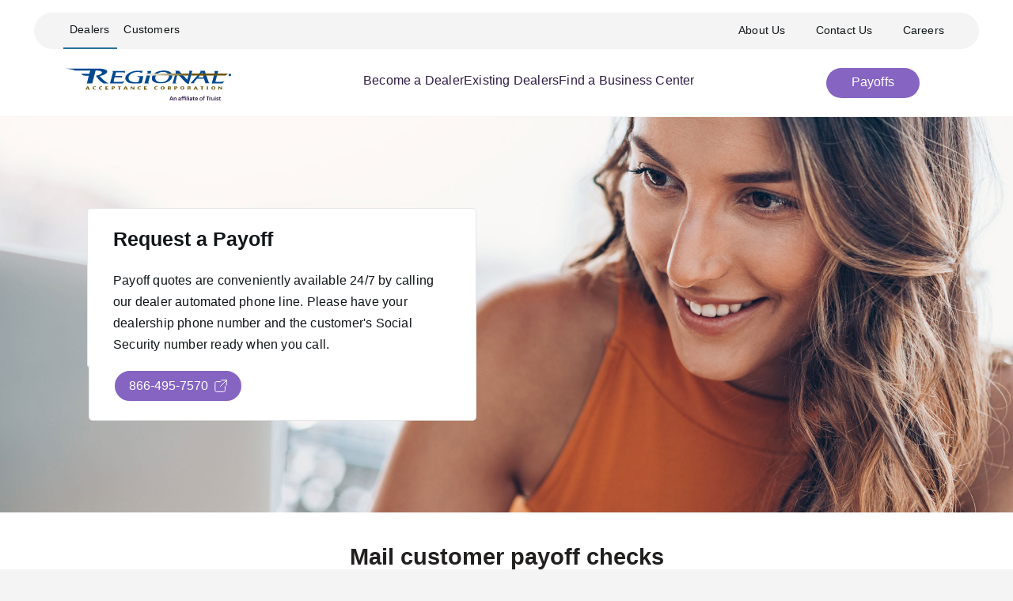

--- FILE ---
content_type: text/html;charset=utf-8
request_url: https://www.regionalacceptance.com/dealers/request-a-payoff.html
body_size: 8284
content:

<!DOCTYPE HTML>
<html lang="en">
    <head>

	
		<meta charset="UTF-8"/>
		
		
		<title>Request a Payoff | Dealers | Regional Acceptance Corporation</title>

		
	    
	    
	    
	    
	    <meta name="template" content="regionalacceptance-template"/>
		<meta name="viewport" content="width=device-width, initial-scale=1"/>

		<meta property="og:title" content="Request a Payoff | Dealers | Regional Acceptance Corporation"/>
		<meta property="og:description"/>
		
			
			<meta property="og:image" content="https://www.regionalacceptance.com"/>
			<meta property="og:image:alt"/>
			<meta property="og:image:width" content="600"/>
			<meta property="og:image:height" content="315"/>
			
		
		<meta property="og:url" content="https://www.regionalacceptance.com/dealers/request-a-payoff"/>
		<meta property="og:site_name" content="Regional Acceptance"/>
		<meta property="og:type" content="article"/>
		<meta property="fb:app_id" content="fb"/>
		
			
		
		<meta property="icon"/>
		
	    
		<meta property="eyebrow" content="Dealers"/>
		<meta property="line-of-business"/>
		<meta property="category"/>
		<meta property="product"/>
	
		
		
		<meta name="lastmodified" content="Tue, 10 Jan 2023 21:41:38 GMT"/>
		
		
		

	
    
	
	
		<!-- For cannonical tag url -->
		
	    <script defer="defer" type="text/javascript" src="https://rum.hlx.page/.rum/@adobe/helix-rum-js@%5E2/dist/micro.js" data-routing="p00000-e000000"></script>
<link rel="canonical" href="https://www.regionalacceptance.com/dealers/request-a-payoff"/>
		
		


	
	<link rel="preconnect" href="https://cdn.cookielaw.org"/>
	<link rel="preconnect" href="https://assets.adobedtm.com"/>
	
	<!-- Live Chat Configuration script -->
	
	
		<!--For Cookie Settings Header JS -->
		
    	
	


	<!--For Data Layer -->
	<script type="text/javascript">
    window.glbPageData = window.glbPageData || [];
    glbPageData.ptLOB= "";
    glbPageData.ptProductService= "";
    glbPageData.ptPageGroup= "";
    glbPageData.ptPageContentType= "";
    glbPageData.ptPageTopic= "";
    glbPageData.prodView= "";
</script>

	<!-- For prefetch  -->
	<!-- prefetch fonts-->
<link rel="prefetch" href="/etc.clientlibs/stcom-aem-globalcomponents/clientlibs/clientlib-site/resources/fonts/icomoon.ttf" as="font/woff2" crossorigin="anonymous"/>
<link rel="prefetch" href="/etc.clientlibs/stcom-aem-globalcomponents/clientlibs/clientlib-site/resources/fonts/icomoon.woff" as="font/woff2" crossorigin="anonymous"/>
<link rel="prefetch" href="/etc.clientlibs/stcom-aem-globalcomponents/clientlibs/clientlib-site/resources/fonts/truist-icons.eot" as="font/woff2" crossorigin="anonymous"/>
<link rel="prefetch" href="/etc.clientlibs/stcom-aem-globalcomponents/clientlibs/clientlib-site/resources/fonts/truist-icons.svg" as="font/woff2" crossorigin="anonymous"/>
<link rel="prefetch" href="/etc.clientlibs/stcom-aem-globalcomponents/clientlibs/clientlib-site/resources/fonts/truist-icons.ttf" as="font/woff2" crossorigin="anonymous"/>


<link rel="stylesheet" href="https://fonts.googleapis.com/css2?family=Source+Sans+3:ital,wght@1,400;1,600"/>

<style>
   .fdic-font {
     font-family: "Source Sans 3";
   }

   @font-face {
  font-family: 'Truist Trio';
  src:
    url('/etc.clientlibs/stcom-aem-globalcomponents/clientlibs/clientlib-site/resources/fonts/truist-trio/TruistTrio_W_Rg.woff2') format('woff2'),
    url('/etc.clientlibs/stcom-aem-globalcomponents/clientlibs/clientlib-site/resources/fonts/truist-trio/TruistTrio_W_Rg.woff') format('woff'),
    url('/etc.clientlibs/stcom-aem-globalcomponents/clientlibs/clientlib-site/resources/fonts/truist-trio/TruistTrio_Rg.ttf') format('truetype');
  font-style: normal;
  font-weight: normal;
  font-stretch: normal;
}

@font-face {
  font-family: 'Truist Trio Light';
  src:
    url('/etc.clientlibs/stcom-aem-globalcomponents/clientlibs/clientlib-site/resources/fonts/truist-trio/TruistTrio_W_Lt.woff2') format('woff2'),
    url('/etc.clientlibs/stcom-aem-globalcomponents/clientlibs/clientlib-site/resources/fonts/truist-trio/TruistTrio_W_Lt.woff') format('woff'),
    url('/etc.clientlibs/stcom-aem-globalcomponents/clientlibs/clientlib-site/resources/fonts/truist-trio/TruistTrio_Lt.ttf') format('truetype');
  font-style: normal;
  font-weight: normal;
  font-stretch: normal;
}

@font-face {
  font-family: 'Truist Trio Bold';
  src:
    url('/etc.clientlibs/stcom-aem-globalcomponents/clientlibs/clientlib-site/resources/fonts/truist-trio/TruistTrio_W_Bd.woff2') format('woff2'),
    url('/etc.clientlibs/stcom-aem-globalcomponents/clientlibs/clientlib-site/resources/fonts/truist-trio/TruistTrio_W_Bd.woff') format('woff'),
    url('/etc.clientlibs/stcom-aem-globalcomponents/clientlibs/clientlib-site/resources/fonts/truist-trio/TruistTrio_Bd.ttf') format('truetype');
  font-style: normal;
  font-weight: normal;
  font-stretch: normal;
}

@font-face {
  font-family: 'Truist Trio XBold';
  src:
    url('/etc.clientlibs/stcom-aem-globalcomponents/clientlibs/clientlib-site/resources/fonts/truist-trio/TruistTrio_W_XBd.woff2') format('woff2'),
    url('/etc.clientlibs/stcom-aem-globalcomponents/clientlibs/clientlib-site/resources/fonts/truist-trio/TruistTrio_W_XBd.woff') format('woff'),
    url('/etc.clientlibs/stcom-aem-globalcomponents/clientlibs/clientlib-site/resources/fonts/truist-trio/TruistTrio_XBd.ttf') format('truetype');
  font-style: normal;
  font-weight: normal;
  font-stretch: normal;
}
 </style>

	<!-- mandatory script starts -->
<Script>
(function marTech(parentScope, marTechInterface) {
	'use strict';
	var version = '1.3.0';
	parentScope[marTechInterface] = {};
	// find or listen for tag manager ASAP
	var tagManager = {};
	var buses = {
		launch: {
			isPresent: !!window._satellite && !!window._satellite.company,
			trigger: function (ruleName, eventDetail) {
				window._satellite.track(ruleName, eventDetail);
			},
			get: function (varName) {
				return window._satellite.getVar(varName);
			}
		},
		ensighten: {
			isPresent: !!window.Bootstrapper,
			trigger: function (ruleName, eventDetail) {
				window.Bootstrapper.ensEvent.trigger(ruleName, eventDetail);
			},
			get: function (varName) {
				return window.Bootstrapper.getVariable(varName);
			}
		}
	};
	var dispatchMarTechInit = function(){
		tagManager.trigger('marTechInit', parentScope[marTechInterface]);
	};
	var init = function () {
		for (var bus in buses) {
			if (buses.hasOwnProperty(bus) && buses[bus].isPresent) {
				tagManager = buses[bus];
				break;
			}
		}
		if (tagManager.isPresent) {
			dispatchMarTechInit();
		} else {
			var tagManagerInit = function (tagManagerName, tagManagerInitEvent) {
				tagManager = buses[tagManagerName];
				trackQueue();
				dispatchMarTechInit();
			}
			window.addEventListener('BootstrapInitialized', function () {
				tagManagerInit('ensighten');
			});
			window.addEventListener('AdobeLaunchInitialized', function () {
				tagManagerInit('launch');
			});
		}
	};
	// Define everything locally, then expose refrencially
	var marTechData = {}; // centralized data for Analytics, Target, and others
	var marTechCalls = []; // array of previous calls
	var setVar = function (name, value) {
		if (typeof name === 'string' && name) {
			marTechData[name] = value;
			var trackable = false;
			switch (typeof value) {
				case 'string':
				case 'number':
					trackable = true;
			}
		}
	};
	var getVar = function (name,fromTagManager) {
		if (typeof name === 'string' && name) {
			if (fromTagManager && tagManager.get) {
				return tagManager.get(name);
			}
			return marTechData[name];
		}
	};
	var getDataElement = function (name) {
		getVar(name,true);
	};
	var clearVar = function (name) {
		if (typeof name === 'string' && name && typeof marTechData[name] !== 'undefined') {
			delete marTechData[name];
		}
	};
	var setVars = function () {
		// Accepts a flat name-value paired object or a csv of name1,value1,name2,value2,etc.
		var i = 0,
			l = 0;
		if (typeof arguments[0] === 'object') {
			var names = Object.keys(arguments[0]);
			l = names.length;
			for (i; i < l; i++) {
				setVar(names[i], arguments[0][names[i]]);
			}
		} else if (typeof arguments[0] === 'string') {
			l = arguments.length;
			for (i; i < l; i += 2) {
				setVar(arguments[i], arguments[i + 1]);
			}
		}
	};
	var getVars = function () {
		// Returns requested values based on a list of names
		var i = 0,
			l = arguments.length,
			values = [];
		for (i; i < l; i++) {
			if (typeof arguments[i] === 'string') {
				values.push(getVar(arguments[i]));
			}
		}
		return values;
	};
	var clearVars = function () {
		// Deletes values based on a list of names
		var i = 0,
			l = arguments.length;
		for (i; i < l; i++) {
			if (typeof arguments[i] === 'string') {
				clearVar(arguments[i]);
			}
		}
	};
	var getAllVars = function () {
		//IE cannot do this without polyfill
		if(Object.assign){
			var marTechDataCache = Object.assign({}, marTechData);
			return marTechDataCache;
		}
	};
	var clearAllVars = function () {
		marTechData = {};
	};
	var tagManagerCall = function (callType, options) {
		if (!callType) {
			return;
		}
		options = options || {};
		if (options.cData) {
			setVars(options.cData);
		}
		options.marTechData = getAllVars();
		options.actionElement = options.actionElement || true;
		var called = false;
		if (tagManager.trigger) {
			tagManager.trigger(callType, options);
			called = true;
		}
		if (options.callback && options.timeout && !called){
			options.callTimeout = setTimeout(options.callback, options.timeout);
		}
		//make sure to store the data with a proper name
		marTechCalls.push({
			'callType': callType,
			'called': called,
			'options': options
		});
		if (!options.keepVars) {
			clearAllVars();
		} // This logic is concerning for sendEvent()
		return options.marTechData;
	};
	var sendEvent = function (type, options) {
		tagManagerCall(type, options);
	};
	var trackState = function (cData) {
		tagManagerCall('trackState', {
			'cData': cData
		});
	};
	var trackAction = function (cData, actionElement) {
		tagManagerCall('trackAction', {
			'cData': cData,
			'actionElement': actionElement
		});
	};
	var getOffers = function (cData, callback, timeout) {
		if (typeof cData === 'undefined') {
			//Look for offers cache to return.
			return getVar('offers');
		} else if (typeof callback !== 'function') {
			console.log('cannot call getOffers without a callback');
			return;
		} else {
			tagManagerCall('getOffers', {
				'cData': cData,
				'callback': callback,
				'keepVars': true,
				'timeout': timeout || 500
			});
		}
	};
	var offerRendered = function (cData, offerMetadata) {
		tagManagerCall('offerRendered', {
			'cData': cData,
			'offerMetadata': offerMetadata
		});
	};
	var offerFailed = function (cData, offerMetadata) {
		tagManagerCall('offerFailed', {
			'cData': cData,
			'offerMetadata': offerMetadata
		});
	};
	var offerInteraction = function (cData, offerMetadata, actionElement) {
		tagManagerCall('offerInteraction', {
			'cData': cData,
			'offerMetadata': offerMetadata,
			'actionElement': actionElement
		});
	};
	var trackQueue = function () {
		// Tracks all pending tracking calls at 200ms intervals to ensure proper processing
		marTechCalls.forEach(function (call, index) {
			if (!call.called) {
				if(call.options && call.options.callTimeout){
					clearTimeout(call.options.callTimeout);
				}
				setTimeout((function (index) {
					return function () {
						//console.log('trackQueue for call',index,call);
						tagManagerCall(call.callType, call.options);
						marTechCalls[index].called = true;
					};
				}(index)), (200 * index));
			}
		});
	};
	parentScope[marTechInterface].getDataElement = getDataElement;
	parentScope[marTechInterface].setVar = setVar;
	parentScope[marTechInterface].getVar = getVar;
	parentScope[marTechInterface].clearVar = clearVar;
	parentScope[marTechInterface].setVars = setVars;
	parentScope[marTechInterface].getVars = getVars;
	parentScope[marTechInterface].getOffers = getOffers;
	parentScope[marTechInterface].offerRendered = offerRendered;
	parentScope[marTechInterface].offerFailed = offerFailed;
	parentScope[marTechInterface].offerInteraction = offerInteraction;
	parentScope[marTechInterface].clearVars = clearVars;
	parentScope[marTechInterface].getAllVars = getAllVars;
	parentScope[marTechInterface].clearAllVars = clearAllVars;
	parentScope[marTechInterface].trackState = trackState;
	parentScope[marTechInterface].trackAction = trackAction;
	parentScope[marTechInterface].version = version;
	init();
})(window, 'marTech');
</script>
<!-- mandatory script ends -->

	
	<script type="text/javascript" src="//assets.adobedtm.com/550322ae7d69/4a2759f73ced/launch-071b2267719b.min.js"></script>
    <!--<sly data-sly-include="head.socialmedia.html"></sly>-->
    






















    
<link rel="stylesheet" href="/etc.clientlibs/stcom-aem-globalcomponents/clientlibs/clientlib-base.min.c2ed9ee2f011671c6c8a35e3710ef3c6.css" type="text/css">




<!-- Author specific CSS -->

    




<!-- Site Specific CSS -->

     
         
             
    
<link rel="stylesheet" href="/etc.clientlibs/microsites/clientlibs/clientlibs-micro-site/clientlibs-regionalacceptance.min.1616b9d8c49941f635cfae267b2f5453.css" type="text/css">



         
     

<!-- Site specific CSS Asset -->

    
        <link rel="stylesheet" type="text/css" href="/content/dam/regionalacceptance/css/custom.css"/>
    




    
    
    

    
    
    
    

    

<!-- Login Configuration script -->

 	<!--  Motion point configuration script to be included in truist-bank application -->
 	
 	
    
</head>
    <body class="page basicpage" id="page-f7aabc1919">
        
        
        
            




            



            <div class="sun-page" data-suntrust-class="suntrust-page" id="suntrust-page">
<div class="root responsivegrid">


<div class="aem-Grid aem-Grid--24 aem-Grid--default--24 ">
    
    <div class="headertag aem-GridColumn--default--none aem-GridColumn aem-GridColumn--default--24 aem-GridColumn--offset--default--0">
<header class="global-header author-headertag-styling">
	


<div class="aem-Grid aem-Grid--24 aem-Grid--default--24 ">
    
    <div class="skipcontent aem-GridColumn--default--none aem-GridColumn aem-GridColumn--default--24 aem-GridColumn--offset--default--0">
<div class="author-skipcontent-styling" role="navigation">
	<a class="skip-main" href="#main" tabindex="0">Skip to main content</a>
</div></div>
<div class="experiencefragment aem-GridColumn--default--none aem-GridColumn aem-GridColumn--default--24 aem-GridColumn--offset--default--0">

    
    

    


<div class="aem-Grid aem-Grid--12 aem-Grid--default--12 ">
    
    <div class="segmentnavigation aem-GridColumn aem-GridColumn--default--12">
   


<nav id="segment-navigation-regionalacceptance-dealers" class="global-nav navbar navbar-expand-lg navbar-light " aria-label="main" data-wa-component="global_nav">

   <!-- Mobile Logo -->
   <a class="navbar-brand mobile-logo" href="/" data-wa-track-clk="1" data-wa-linkname="truist_logo" data-wa-linktype="navigation" data-wa-linkurl="/">
      <img alt="" src="/content/dam/regionalacceptance/us/en/logos/rac-logo-truist-affiliate-full.svg"/>
      <span class="sr-only">Regional Acceptance Corporation, an affiliate of Truist</span>
   </a>
   <!-- End Mobile Logo -->


   <!-- Mobile Open account and sign in -->
   
   
      <div class="navbar-nav ml-auto mobile-user-account open-account-cls"> 
         <a class="nav-link" href="/dealers/request-a-payoff" data-wa-track-clk="1" data-wa-linkname="Payoffs" data-wa-linkurl="/dealers/request-a-payoff" data-wa-linktype="navigation">Payoffs</a>
      </div>
      
    
   


 
   
 
  



	  
    <!-- End Mobile Open account and sign in -->

    <!-- Mobile tru-burger -->
    <button class="navbar-toggler tru-burger tru-burger--grip" type="button" data-toggle="collapse" data-target="#mobileNavigation" aria-controls="mobileNavigation" aria-expanded="false" aria-label="Toggle navigation">
      <span class="tru-burger-box">
        <span class="tru-burger-inner"></span>
      </span>
    </button>
    <!-- End Mobile tru-burger -->
      <div class="navbar-mobile-container">
       <!-- Main Nav (Purple)-->
       <div class="collapse navbar-collapse navbar-top" id="mobileNavigation">
         <div class="navbar-container">
           <!-- Main Navigation (segment nav) -->
           <ul class="navbar-nav mr-auto main-nav">
            
             <li class="nav-item active mobile-drop" data-pos="0">
            <a class="nav-link main-nav-toggle" href="/dealers" data-wa-track-clk="1" data-wa-linkname="Dealers" data-wa-linktype="navigation" data-wa-linkurl="/dealers" data-wa-component="Dealers">
                 <span class="top-link-text" data-link-title="Dealers">Dealers</span>
               </a>
               <div class="mobile-drop-menu dropdown-menu" aria-labelledby="navbarDropDownTopNav">
                  <ul class="mobile-menu-toggle"></ul>
               </div>
             </li>
            
            
           
            
            
               <li class="nav-item" data-pos="1">
                  <a class="nav-link" href="/" data-wa-track-clk="1" data-wa-linkname="Customers" data-wa-linktype="navigation" data-wa-linkurl="/" data-wa-component="Customers">
                                <span class="top-link-text" data-link-title="Customers">Customers</span>
                  </a>
               </li>
            
           </ul>
             
           <!-- Desktop Search and utilities -->
           <ul class="navbar-nav ml-auto utility-nav">
            
               
                  <li class="nav-item nav-util-links">
                     <a class="nav-link" href="/shared/about-us" target="_self" data-wa-track-clk="1" data-wa-linktype="navigation" data-wa-linkurl="/shared/about-us"> 
                     <span class="top-link-text" data-link-title="About Us">About Us</span>
					 
                     </a>
                  </li>
                 
               
                 

                 
            
               
                  <li class="nav-item nav-util-links">
                     <a class="nav-link" href="/shared/contact-us" target="_self" data-wa-track-clk="1" data-wa-linktype="navigation" data-wa-linkurl="/shared/contact-us"> 
                     <span class="top-link-text" data-link-title="Contact Us">Contact Us</span>
					 
                     </a>
                  </li>
                 
               
                 

                 
            
               
                  <li class="nav-item nav-util-links">
                     <a class="nav-link" href="/shared/careers" target="_self" data-wa-track-clk="1" data-wa-linktype="navigation" data-wa-linkurl="/shared/careers"> 
                     <span class="top-link-text" data-link-title="Careers">Careers</span>
					 
                     </a>
                  </li>
                 
               
                 

                 
            
           </ul>
           <!-- End Desktop Search and utilities -->
            </div>
       </div>
                
       <!-- End Main Nav (Purple)-->
       
      <!-- Secondary Nav -->
      <div class="collapse navbar-collapse navbar-bottom">
      <div class="navbar-container">

         <!-- Desktop Logo -->
         <a class="navbar-brand d-logo" href="/" data-wa-track-clk="1" data-wa-linkname="truist_logo" data-wa-linktype="navigation" data-wa-linkurl="/">
         <img alt="" src="/content/dam/regionalacceptance/us/en/logos/rac-logo-truist-affiliate-full.svg"/>
         <span class="sr-only">Regional Acceptance Corporation, an affiliate of Truist</span>
         </a>
         <!-- End Desktop Logo -->

         <!-- Secondary Navigation List-->
         
            
               
	              <div class="naked-xfpage-v2 xfpage page basicpage">

    


<div class="aem-Grid aem-Grid--12 aem-Grid--default--12 ">
    
    <div class="headernavigation aem-GridColumn aem-GridColumn--default--12">
   


<!-- Secondary Navigation List-->
<ul id="Header-Navigation-dealers" class="navbar-nav ml-auto secondary-nav ">
   
   
      
         
         
   



<li class="nav-item secondary-nav-item ">
   
      <a data-wa-track-clk="1" data-wa-linkname="Become a Dealer" data-wa-linktype="navigation" data-wa-linkurl="/dealers/become-a-dealer" class="nav-link" href="/dealers/become-a-dealer">
         <span>Become a Dealer</span></a>
   
   
</li>





      
   
      
         
         
   



<li class="nav-item secondary-nav-item ">
   
      <a data-wa-track-clk="1" data-wa-linkname="Existing Dealers" data-wa-linktype="navigation" data-wa-linkurl="/dealers/existing-dealers" class="nav-link" href="/dealers/existing-dealers">
         <span>Existing Dealers</span></a>
   
   
</li>





      
   
      
         
         
   



<li class="nav-item secondary-nav-item ">
   
      <a data-wa-track-clk="1" data-wa-linkname="Find a Business Center" data-wa-linktype="navigation" data-wa-linkurl="/dealers/business-centers" class="nav-link" href="/dealers/business-centers">
         <span>Find a Business Center</span></a>
   
   
</li>





      
   
</ul>

 <!-- Secondary Navigation List-->
</div>

    
</div>
</div>

            
         
            
         
         
               

         <!-- End Secondary Navigation List-->

         <!-- Desktop Open account and sign in  List-->
         <ul class="navbar-nav ml-auto user-account">
            
               
                  <li class="nav-item open-act-link"> 
                        <a class="nav-link" href="/dealers/request-a-payoff" data-wa-track-clk="1" data-wa-linkname="Payoffs" data-wa-linkurl="/dealers/request-a-payoff" data-wa-linktype="navigation">Payoffs</a>
                  </li>
                  
               
            
            
               
            
         </ul>
         <!-- End Desktop Open account and sign in  List-->

      </div>
      </div>
      <!-- End Secondary Nav -->
      	
      </div>
      
     <!-- FDIC logo start-->

   	
   <!-- FDIC logo end-->

   </nav></div>

    
</div>

</div>

    
</div>

</header></div>
<div class="maincontent aem-GridColumn--default--none aem-GridColumn aem-GridColumn--default--24 aem-GridColumn--offset--default--0">
<div class="author-maincontent-styling">
<a name="main"></a>
</div>
</div>
<div class="maintag aem-GridColumn--default--none aem-GridColumn aem-GridColumn--default--24 aem-GridColumn--offset--default--0">
<main id="main" tabindex="-1" class="global-main author-maintag-styling">
	


<div class="aem-Grid aem-Grid--24 aem-Grid--default--24 ">
    
    <div class="gridlayoutcontainer responsivegrid aem-GridColumn--default--none aem-GridColumn aem-GridColumn--default--24 aem-GridColumn--offset--default--0"><!-- Initialize -->

    
    
    

    
    <div id="main-grid" class="main-grid-orientation-change author-orientation-change    ">
        


<div class="aem-Grid aem-Grid--24 aem-Grid--default--24 ">
    
    <div class="responsivegrid aem-GridColumn--default--none aem-GridColumn aem-GridColumn--default--24 aem-GridColumn--offset--default--0">


<div class="aem-Grid aem-Grid--24 aem-Grid--default--24 ">
    
    <div class="herobanner secondary aem-GridColumn--default--none aem-GridColumn aem-GridColumn--default--24 aem-GridColumn--offset--default--0">

	<div class="orion-hero-carousel__panel__content orion-hero-carousel__panel__content--gradient " id="herobanner-page-hero" data-wa-component="hero-banner">
		<picture>
			<source media="(min-width: 768px)" srcset="/content/dam/regionalacceptance/us/en/images/hero/request-a-payoff-desktop.jpg" alt/>
			<img class="orion-hero-carousel-background-img" rel="preload" fetchpriority="high" role="presentation" src="/content/dam/regionalacceptance/us/en/images/hero/request-a-payoff-mobile.jpg" alt/>
		</picture>
		<div class="cta button hero-content-container orion-hero-justify-center orion-hero-text-color--white orion-hero-carousel__panel__content--text">
			<div class="hero-text orion-text-align-left">
				<div class="hero-text__scroll">
					<h1>
						<span class="pre-heading orion-hero-text-color--white"></span>
						<span class="orion-hero-text-color--white">Request a Payoff</span>
					</h1>
					<p class="sub-heading orion-hero-text-color--white">
						Payoff quotes are conveniently available 24/7 by calling our dealer automated phone line. Please have your dealership phone number and the customer's Social Security number ready when you call.</p>
				</div>
				<div class="author-cta-styling global-cta-btn">
					
						
						
							
						
						
						<a href="tel:1-866-495-7570" data-target="" target="_blank" rel="noreferrer" class="component--bg-color--primary " data-wa-track-clk="1" data-wa-linkname="866-495-7570" data-wa-component="Request a Payoff">
							866-495-7570
							<span class="sr-only">- call automated phone line</span>
						</a>
						
						
					
				</div>
			</div>
			
		</div>
	</div>
</div>
<div class="gridlayoutcontainer responsivegrid main-content__row aem-GridColumn--default--none aem-GridColumn aem-GridColumn--default--24 aem-GridColumn--offset--default--0"><!-- Initialize -->

    
    
    

    
    <div id="gridLayout-row-intro" class="gridLayout-row-intro-orientation-change author-orientation-change    ">
        


<div class="aem-Grid aem-Grid--24 aem-Grid--default--24 ">
    
    <div class="gridlayoutcontainer responsivegrid main-content__column aem-GridColumn--default--none aem-GridColumn aem-GridColumn--default--24 aem-GridColumn--offset--default--0"><!-- Initialize -->

    
    
    

    
    <div id="gridLayout-column-intro" class="gridLayout-column-intro-orientation-change author-orientation-change    ">
        


<div class="aem-Grid aem-Grid--24 aem-Grid--default--24 ">
    
    <div class="gridlayoutcontainer responsivegrid main-content__grid main-content__grid--2-3-columns aem-GridColumn--default--none aem-GridColumn aem-GridColumn--default--24 aem-GridColumn--offset--default--0"><!-- Initialize -->

    
    
    

    
    <div id="gridLayout-section-grid-intro-title" class="gridLayout-section-grid-intro-title-orientation-change author-orientation-change    ">
        


<div class="aem-Grid aem-Grid--24 aem-Grid--default--24 ">
    
    <div class="text aem-GridColumn--default--none aem-GridColumn aem-GridColumn--default--24 aem-GridColumn--offset--default--0">

    
    <div class="author-rte-styling  " id="text-1831948265"> 
        <h2 style="text-align: center;">Mail customer payoff checks</h2>
<p style="text-align: center;">Payoff checks may be sent by USPS or express (overnight) delivery.</p>
  
    </div>
     
</div>
<div class="text aem-GridColumn--default--none aem-GridColumn aem-GridColumn--default--24 aem-GridColumn--offset--default--0">

    
    <div class="author-rte-styling  " id="text-2017837737"> 
          
    </div>
     
</div>

    
</div>

    </div>

</div>
<div class="gridlayoutcontainer responsivegrid main-content__grid main-content__grid--2-columns aem-GridColumn--default--none aem-GridColumn aem-GridColumn--default--24 aem-GridColumn--offset--default--0"><!-- Initialize -->

    
    
    

    
    <div id="gridLayout-section-grid-intro" class="gridLayout-section-grid-intro-orientation-change author-orientation-change    ">
        


<div class="aem-Grid aem-Grid--24 aem-Grid--default--24 ">
    
    <div class="staticcard aem-GridColumn--default--none aem-GridColumn aem-GridColumn--default--24 aem-GridColumn--offset--default--0">
    <div class="truist-staticcard truist-global-staticcard-column  truist-global-staticcard-column-grey " data-wa-component="static_component">
        
		 <!--/*---- for Badge -/*-->
        
        <div class="truist-global-staticcard-row">
            <div class="truist-global-staticcard-img-top">
                
                
                    
                
                
            </div>
        </div>
		
		<!--/*---- for image  -/*-->
        
        
		
		<!--/*---- for Eyebrow text -/*-->
        		
        <div class="truist-global-staticcard-row">
            
        </div>
		
		<!--/*---- for Title -/*-->
        			
            <div class="truist-global-staticcard-row">
                <h2 class="truist-global-staticcard-cardtitle truist-global-staticcard-content-padding">
                    USPS
                </h2>
            </div>
        
		<!--/*---- for image  -/*-->
        
        
		
		
		<!--/*---- for image  -/*-->
        
        <div class="truist-global-staticcard-row">
            <p class="truist-global-staticcard-cardcontent truist-global-staticcard-content-padding">
                <p>Regional Acceptance Corporation<br />
PO Box 580075<br />
Charlotte, NC 28258-0075</p>

            </p>
        </div>
		
		<!--/*---- for Title -/*-->
        
        <div class="truist-global-staticcard-row" data-wa-component="USPS">
            <div class="truist-global-staticcard-card-cta-button truist-global-staticcard-content-padding">
                <div>


<div class="aem-Grid aem-Grid--24 aem-Grid--default--24 ">
    
    
    
</div>
</div>
            </div>
        </div>
		
    </div>
</div>
<div class="staticcard aem-GridColumn--default--none aem-GridColumn aem-GridColumn--default--24 aem-GridColumn--offset--default--0">
    <div class="truist-staticcard truist-global-staticcard-column  truist-global-staticcard-column-grey " data-wa-component="static_component">
        
		 <!--/*---- for Badge -/*-->
        
        <div class="truist-global-staticcard-row">
            <div class="truist-global-staticcard-img-top">
                
                
                    
                
                
            </div>
        </div>
		
		<!--/*---- for image  -/*-->
        
        
		
		<!--/*---- for Eyebrow text -/*-->
        		
        <div class="truist-global-staticcard-row">
            
        </div>
		
		<!--/*---- for Title -/*-->
        			
            <div class="truist-global-staticcard-row">
                <h2 class="truist-global-staticcard-cardtitle truist-global-staticcard-content-padding">
                    Express (overnight)
                </h2>
            </div>
        
		<!--/*---- for image  -/*-->
        
        
		
		
		<!--/*---- for image  -/*-->
        
        <div class="truist-global-staticcard-row">
            <p class="truist-global-staticcard-cardcontent truist-global-staticcard-content-padding">
                <p>Regional Acceptance Corporation<br />
Attention: Payoff Department<br />
1424 East Fire Tower Road<br />
Greenville, NC 27858</p>

            </p>
        </div>
		
		<!--/*---- for Title -/*-->
        
        <div class="truist-global-staticcard-row" data-wa-component="Express (overnight)">
            <div class="truist-global-staticcard-card-cta-button truist-global-staticcard-content-padding">
                <div>


<div class="aem-Grid aem-Grid--24 aem-Grid--default--24 ">
    
    
    
</div>
</div>
            </div>
        </div>
		
    </div>
</div>

    
</div>

    </div>

</div>

    
</div>

    </div>

</div>

    
</div>

    </div>

</div>

    
</div>
</div>

    
</div>

    </div>

</div>

    
</div>

</main></div>
<div class="footertag aem-GridColumn--default--none aem-GridColumn aem-GridColumn--default--24 aem-GridColumn--offset--default--0">

<footer class="global-footer author-footertag-styling">
	


<div class="aem-Grid aem-Grid--24 aem-Grid--default--24 ">
    
    <div class="gridlayoutcontainer responsivegrid aem-GridColumn--default--none aem-GridColumn aem-GridColumn--default--24 aem-GridColumn--offset--default--0"><!-- Initialize -->

    
    
    

    
    <div id="footer-grid" class="footer-grid-orientation-change author-orientation-change    ">
        


<div class="aem-Grid aem-Grid--24 aem-Grid--default--24 ">
    
    <div class="gridlayoutcontainer responsivegrid aem-GridColumn--default--none aem-GridColumn aem-GridColumn--default--24 aem-GridColumn--offset--default--0"><!-- Initialize -->

    
    
    

    
    <div id="footer-section-disclosure" class="footer-section-disclosure-orientation-change author-orientation-change    ">
        


<div class="aem-Grid aem-Grid--24 aem-Grid--default--24 ">
    
    <div class="accordion aem-GridColumn--default--none aem-GridColumn aem-GridColumn--default--24 aem-GridColumn--offset--default--0">


    <div>
    <div style="display:none">
        Component ID : "accordionGridLayout-232230449"<br/>
        Model : "disclaimer"<br/>
        Position : "left"<br/>
    </div>
    <!-- Edit Mode -->
    
    
        <!-- Display Mode -->
        
        
        

        
        
            
            
            
        
        
        <div class=" accordion accordion-toggle-container arrow-down " id="disclaimer-accordion-accordionGridLayout-232230449">
            <div>
                <div class="border-container ">
                    
                    
                        
                    
                    <a class="accordion-bookmark"></a>
                    
                        <div class="accordion-card-header accordion-card-header-body" id="accordionGridLayout-232230449-heading-1">
                            <button aria-expanded="true" type="button" class="btn btn-link btn-container-width accordion-button-left " data-toggle="collapse" data-target="#accordionGridLayout-232230449-collapseArrow-1">
                                <span class="accordion-text  truist--icon-carat-up before " data-open-text="Disclosures" data-closed-text="Disclosures">Disclosures</span>
                                    
                            </button>
                        </div>
                    

                    
                    

                    <div role="group" id="accordionGridLayout-232230449-collapseArrow-1" class="collapse show " aria-labelledby="accordionGridLayout-232230449-heading-1" data-parent="#disclaimer-accordion-accordionGridLayout-232230449">
                        <div class="card-body">
                            <div class="footer-disclosures">
                                <div>


<div class="aem-Grid aem-Grid--12 aem-Grid--default--12 ">
    
    <div class="gridlayoutcontainer responsivegrid aem-GridColumn--default--none aem-GridColumn aem-GridColumn--default--12 aem-GridColumn--offset--default--0"><!-- Initialize -->

    
    
    

    
    <div id="footer-section-disclosure-container" class="footer-section-disclosure-container-orientation-change author-orientation-change    ">
        


<div class="aem-Grid aem-Grid--24 aem-Grid--default--24 ">
    
    <div class="gridlayoutcontainer responsivegrid aem-GridColumn--default--none aem-GridColumn aem-GridColumn--default--24 aem-GridColumn--offset--default--0"><!-- Initialize -->

    
    
    

    
    <div id="footer-local-disclosure-top" class="footer-local-disclosure-top-orientation-change author-orientation-change    ">
        


<div class="aem-Grid aem-Grid--24 aem-Grid--default--24 ">
    
    <div class="responsivegrid aem-GridColumn--default--none aem-GridColumn aem-GridColumn--default--24 aem-GridColumn--offset--default--0">


<div class="aem-Grid aem-Grid--24 aem-Grid--default--24 ">
    
    
    
</div>
</div>

    
</div>

    </div>

</div>
<div class="experiencefragment aem-GridColumn--default--none aem-GridColumn aem-GridColumn--default--24 aem-GridColumn--offset--default--0">

    
    

    


<div class="aem-Grid aem-Grid--12 aem-Grid--default--12 ">
    
    <div class="text aem-GridColumn--default--none aem-GridColumn aem-GridColumn--default--12 aem-GridColumn--offset--default--0">

    
    <div class="author-rte-styling  " id="text-1177296449"> 
        <p>Apple and the Apple logo are trademarks of Apple Inc., registered in the US and other countries. App Store is a service mark of Apple Inc.</p>
<p>Google Play and the Google Play logo are trademarks of Google Inc.</p>
<p>Loans are subject to credit approval.</p>
<p><a class="external-link" href="http://nmlsconsumeraccess.org/EntityDetails.aspx/COMPANY/1104859" target="_blank">NMLS Consumer Access ID# 1104859</a></p>
<p><a href="/content/dam/regionalacceptance/us/en/documents/sc-license-sl-1104859-and-slw1-1104859.pdf" target="_blank">South Carolina License No. SL–1104859 &amp; SLW1–1104859 (PDF)</a></p>
<p><a href="/content/dam/regionalacceptance/us/en/documents/il-license-certificate-ci0004045-h.pdf" target="_blank">Illinois Consumer Installment License Certificate Nos. – CI.0004045-H; CI.0004742; CI.0004743 (PDF)</a></p>
<p><a href="/content/dam/regionalacceptance/us/en/documents/sc-consumer-loans-pamphlet.pdf" target="_blank">South Carolina Consumer Loans Pamphlet (PDF)</a></p>
<p>Michigan Regulatory Loan License #RL-0020850, effective April 7, 2017.</p>
<p>Regional Acceptance Corporation is regulated by the <a href="/shared/michigan-department-of-insurance">Michigan Department of Insurance and Financial Services</a>.</p>
<p>Regional Acceptance Corporation is an affiliate of <a class="external-link" href="https://www.truist.com/" target="_blank">Truist Bank</a>, member FDIC.</p>
<p>Regional Acceptance Corporation is licensed by the Virginia State Corporation Commission. CFI-232</p>
  
    </div>
     
</div>

    
</div>

</div>
<div class="gridlayoutcontainer responsivegrid aem-GridColumn--default--none aem-GridColumn aem-GridColumn--default--24 aem-GridColumn--offset--default--0"><!-- Initialize -->

    
    
    

    
    <div id="footer-local-disclosure-bottom" class="footer-local-disclosure-bottom-orientation-change author-orientation-change    ">
        


<div class="aem-Grid aem-Grid--24 aem-Grid--default--24 ">
    
    <div class="responsivegrid aem-GridColumn--default--none aem-GridColumn aem-GridColumn--default--24 aem-GridColumn--offset--default--0">


<div class="aem-Grid aem-Grid--24 aem-Grid--default--24 ">
    
    
    
</div>
</div>

    
</div>

    </div>

</div>

    
</div>

    </div>

</div>

    
</div>
</div>
                            </div>
                        </div>
                    </div>
                </div>
            </div>
        </div>
    
    </div>
</div>

    
</div>

    </div>

</div>
<div class="experiencefragment aem-GridColumn--default--none aem-GridColumn aem-GridColumn--default--24 aem-GridColumn--offset--default--0">

    
    

    


<div class="aem-Grid aem-Grid--12 aem-Grid--default--12 ">
    
    <div class="footer-global-component aem-GridColumn--default--none aem-GridColumn aem-GridColumn--default--12 aem-GridColumn--offset--default--0">


	
	 
		<h2 class="sr-only">Site footer</h2>
	<div class="content footer-primary-link" data-wa-component="footer">
		<div class="footer">
			
			
				<div class="footer__section">
					<div class="footer__details footer__details--disclosures">
			     		
			         	 

    
    	<div class="footer-nav-item footer-nav-item--logo">
		    <a href="/" class="footer__link">
		    	<!-- TODO Quest: what's the class for img tag instead svg -->
		        
		            <img class="footer__logo js-lazy-image" src="/content/dam/regionalacceptance/us/en/logos/rac-logo-unstyled-truist-white.svg" data-src="/content/dam/regionalacceptance/us/en/logos/rac-logo-unstyled-truist-white.svg" href="#" alt="Regional Acceptance Corporation"/>
		            <img width="100" height="100" class="mobile-logo js-lazy-image" src="/content/dam/regionalacceptance/us/en/logos/rac-logo-unstyled-truist-white.svg" data-src="/content/dam/regionalacceptance/us/en/logos/rac-logo-unstyled-truist-white.svg" href="#" alt="Regional Acceptance Corporation"/>
					<!-- <img alt="" src="" class="mobile-truist-logo"> -->
		        
		        
		    </a>
		</div>
    
            

			           
			         	
				    	 
    
       
				            
					</div>
				</div>
			
		  
               
		
			<div class="footer__section">
				     <div class="footer__links-container">
						<h2 class="sr-only" style="color:#fff;">Footer Navigation</h2>
				       
    
		<div data-wa-component="accordian" class="tru-grid tru-grid--1-columns js-tru-grid tru-grid--gutters tru-grid--2-columns-md-up tru-grid--4-columns-lg-up">
			

			
			     	 <div class="accordion js-tru-accordion js-tru-accordion__section footer__details__header" role="heading" aria-level="3">
						<div class="accordion__header js-tru-accordion__trigger  ">
									<div class="accordion__title " data-wa-track-clk="1" data-wa-linktype="interaction">
										 
    
    	Navigation Menu Text
    

						  			</div>
						 	 	<span class="accordion__icon " aria-hidden="true">
						      		<svg class="tru-icon js-tru-accordion__icon tru-collapsible__icon" xmlns="http://www.w3.org/2000/svg" aria-hidden="true" viewBox="0 0 24 24">
								       	 <path d="M22 18a.997.997 0 01-.707-.293L12 8.414l-9.293 9.293a1 1 0 01-1.414-1.414l10-10a1 1 0 011.414 0l10 10A1 1 0 0122 18z">
								       	 </path>
						      		</svg>
						  		</span>
						</div>
				       	<div class="accordion__content  js-tru-accordion__target  " role="navigation">
							
							<ul>
								
									
										<li class="footer-nav-item">
											

    
		<a class="footer__link" href="https://www.regionalacceptance.com/shared/about-us" data-wa-track-clk="1">
			 
    
    	About Us
    
	   
		</a>
    

										</li>
									
								
									
										<li class="footer-nav-item">
											

    
		<a class="footer__link" href="https://www.regionalacceptance.com/shared/contact-us" data-wa-track-clk="1">
			 
    
    	Contact Us
    
	   
		</a>
    

										</li>
									
								
									
										<li class="footer-nav-item">
											

    
		<a class="footer__link" href="https://www.regionalacceptance.com/shared/careers" data-wa-track-clk="1">
			 
    
    	Careers
    
	   
		</a>
    

										</li>
									
								
									
										<li class="footer-nav-item">
											

    
		<a class="footer__link" href="https://www.regionalacceptance.com/shared/news" data-wa-track-clk="1">
			 
    
    	News
    
	   
		</a>
    

										</li>
									
								
									
										<li class="footer-nav-item">
											

    
		<a class="footer__link" href="https://www.regionalacceptance.com/shared/legal-notice" data-wa-track-clk="1">
			 
    
    	Legal
    
	   
		</a>
    

										</li>
									
								
									
										<li class="footer-nav-item">
											

    
		<a class="footer__link" href="https://www.regionalacceptance.com/shared/terms-conditions" data-wa-track-clk="1">
			 
    
    	Terms and Conditions
    
	   
		</a>
    

										</li>
									
								
									
										<li class="footer-nav-item">
											

    
		<a class="footer__link" href="https://www.truist.com/privacy" data-wa-track-clk="1" target="_blank" rel="noreferrer">
			 
    
    	Privacy Policy
    
	   
		</a>
    

										</li>
									
								
								
							</ul>
				       </div>
				</div>
			
		</div>
    

				     </div>
				  </div>
		
		
		
		 
		
         
		
			
			

		
		
			
	</div>  
		 
		 
		
		
			<div class="footer-highlight">
			  <div class="footer__section footer__section--squish">
			    	 
	<p class="footer__legal">
	     &#169; 2026, 
	      
    
    	Regional Acceptance Corporation
    

	</p>

			  </div>
			</div>
		

	</div>



	

</div>
<div class="htmlcontainer aem-GridColumn aem-GridColumn--default--12">

<script>
const elements = document.querySelectorAll('.bg-clear');

elements.forEach(element => {
  element.classList.remove('bg-clear');
});

</script></div>

    
</div>

</div>

    
</div>

    </div>

</div>

    
</div>

</footer></div>

    
</div>
</div>

     <div id="tru-floating--bottom-right" class="tru-floating--bottom-right">
     	<div id="idLpMessagingHelp"></div>
     </div>
</div>
            
    
    
<!---  footer library starts -->





 




















    
    
<script src="/etc.clientlibs/stcom-aem-globalcomponents/clientlibs/clientlib-base.min.2c465ddca9fb8b2fd268f083dec974d6.js"></script>



    
       
     
     

    
        
            
                
    
<script src="/etc.clientlibs/microsites/clientlibs/clientlibs-micro-site/clientlibs-regionalacceptance.min.d41d8cd98f00b204e9800998ecf8427e.js"></script>



            
        
    
<!-- Author specific CSS -->

    




<!---  footer library ends -->


<script>
    (function() {
        let footer = document.getElementById('footer-section-disclosure-container');
        if(footer){
            footer.setAttribute('data-nosnippet', "true");
        }
    })();
</script>

    

    

    
    
    

            

        



<!--  Motion point configuration easy link to be included -->

     
    </body>
</html>


--- FILE ---
content_type: text/css;charset=utf-8
request_url: https://www.regionalacceptance.com/etc.clientlibs/microsites/clientlibs/clientlibs-micro-site/clientlibs-regionalacceptance.min.1616b9d8c49941f635cfae267b2f5453.css
body_size: 10692
content:
.xf-content-height{margin:0 !important}
body,html{box-sizing:border-box;height:100%;font-size:16px;font-weight:400;line-height:1.7}
body{font-size:.85rem}
@media screen and (min-width:320px){body{font-size:calc(.85rem + .25vw)}
}
@media screen and (min-width:1200px){body{font-size:1rem}
}
body>div{position:relative;min-height:100vh;max-width:1600px;margin-left:auto;margin-right:auto;overflow:visible}
body>div::before{content:'';position:absolute;top:0;left:0;width:100%;height:100%;z-index:-1}
.h1,.h2,.h3,.h4,.h5,.h6,h1,h2,h3,h4,h5,h6{font-weight:400;line-height:normal;vertical-align:top;-webkit-margin-before:0;-webkit-margin-after:0;-webkit-margin-start:0;-webkit-margin-end:0;margin-bottom:1rem;color:inherit}
.h1:last-child,.h2:last-child,.h3:last-child,.h4:last-child,.h5:last-child,.h6:last-child,h1:last-child,h2:last-child,h3:last-child,h4:last-child,h5:last-child,h6:last-child{margin-bottom:0}
.h1,h1{font-size:1.953rem}
@media screen and (min-width:320px){.h1,h1{font-size:calc(1.953rem + 0.25vw)}
}
@media screen and (min-width:1200px){.h1,h1{font-size:2.441rem}
}
.h2,h2{font-size:1.953rem}
@media screen and (min-width:320px){.h2,h2{font-size:calc(1.953rem + 0.25vw)}
}
@media screen and (min-width:1200px){.h2,h2{font-size:2.441rem}
}
.h3,h3{font-size:1.563rem}
@media screen and (min-width:320px){.h3,h3{font-size:calc(1.563rem + 0.25vw)}
}
@media screen and (min-width:1200px){.h3,h3{font-size:1.953rem}
}
.h4,h4{font-size:1.25rem}
@media screen and (min-width:320px){.h4,h4{font-size:calc(1.25rem + 0.25vw)}
}
@media screen and (min-width:1200px){.h4,h4{font-size:1.563rem}
}
.h5,h5{font-size:1rem}
@media screen and (min-width:320px){.h5,h5{font-size:calc(1rem + 0.25vw)}
}
@media screen and (min-width:1200px){.h5,h5{font-size:1.25rem}
}
.h6,h6{font-size:1rem}
@media screen and (min-width:320px){.h6,h6{font-size:calc(1rem + 0.25vw)}
}
@media screen and (min-width:1200px){.h6,h6{font-size:1.25rem}
}
a{color:#2c4181;text-decoration:underline}
a:hover,a:focus{background-color:#e2e7f5;color:#2c4181}
b,strong{font-weight:600}
i{font-style:italic}
blockquote{font-size:1.25rem;letter-spacing:.0125em;line-height:1.33;padding:1rem 1rem;color:#95aab9;border-left:.16667rem solid #405eba;display:block;-webkit-margin-before:0;-webkit-margin-after:0;-webkit-margin-start:0;-webkit-margin-end:0}
@media screen and (min-width:320px){blockquote{font-size:calc(1.25rem + 0.25vw)}
}
@media screen and (min-width:1200px){blockquote{font-size:1.563rem}
}
.p,p{font-size:.85rem;color:inherit;letter-spacing:.0125em;line-height:1.66;margin:0;word-wrap:break-word;margin-bottom:1rem;display:block}
@media screen and (min-width:320px){.p,p{font-size:calc(.85rem + .25vw)}
}
@media screen and (min-width:1200px){.p,p{font-size:1rem}
}
.p:last-of-type,p:last-of-type{margin-bottom:0}
.sup,sup{position:relative;font-size:100%;line-height:0;vertical-align:baseline;top:-.25rem}
a>.sup,a>sup{text-decoration:none;display:inline-block}
.text{margin-bottom:1rem}
.text:last-child{margin-bottom:0}
.p:last-of-type+.text ul,p:last-of-type+.text ul{margin-top:1rem}
ul,li,ol{list-style-position:outside}
ul{list-style-type:disc;font-size:.85rem;color:inherit;letter-spacing:.0125em;line-height:1.66;margin-bottom:1rem;word-wrap:break-word;list-style-position:outside;padding-left:1.25rem}
@media screen and (min-width:320px){ul{font-size:calc(.85rem + .25vw)}
}
@media screen and (min-width:1200px){ul{font-size:1rem}
}
a.external-link::after,.external-link a::after,a.anchor-link::after,.anchor-link a::after{content:"";display:inline-block;background-repeat:no-repeat;background-size:cover;height:1rem;width:1rem;top:0;right:0;margin-left:.5rem;position:static}
.global-cta-btn{margin-top:0}
.cta .global-cta-btn a,.cta .btn{font-size:.85rem;display:inline-flex;align-items:center;justify-content:center;text-align:center;margin:0;padding:.5rem 1rem;line-height:initial;text-decoration:none;cursor:pointer;width:100%;position:relative;border-radius:0;min-width:auto}
@media screen and (min-width:320px){.cta .global-cta-btn a,.cta .btn{font-size:calc(.85rem + .25vw)}
}
@media screen and (min-width:1200px){.cta .global-cta-btn a,.cta .btn{font-size:1rem}
}
.cta .global-cta-btn a+.cta .global-cta-btn a,.cta .btn+.cta .btn{margin:.5rem 0 0}
@media(min-width:544px){.cta .global-cta-btn a,.cta .btn{width:auto}
.cta .global-cta-btn a+.cta .global-cta-btn a,.cta .btn+.cta .btn{margin:0 0 0 .5rem}
}
@media(min-width:769px){.cta__display--inline{float:none !important;width:auto !important;display:inline-block !important;margin-right:.5rem}
}
.component--bg-color--primary{font-weight:400;color:#fff;background-color:#2c4181;border:1px solid #2c4181}
.component--bg-color--primary:focus{background-color:#405eba;color:#fff}
.component--bg-color--primary:hover{background-color:#405eba;color:#fff}
.component--bg-color--secondary{font-weight:400;color:#fff;background-color:#2c4181;border:1px solid #2e3031}
.component--bg-color--secondary:focus{background-color:#405eba;color:#fff}
.component--bg-color--secondary:hover{background-color:#405eba;color:#fff}
.component--bg-color--tertiary{font-weight:400;color:#2e3031;background-color:transparent;border:2px solid #2e3031}
.component--bg-color--tertiary:focus{background-color:rgba(44,65,129,0.05);color:#2e3031}
.component--bg-color--tertiary:hover{background-color:rgba(44,65,129,0.05);color:#2e3031}
.global-cta-external-link,.herobanner .global-cta-btn a[target=_blank]::after{content:"";background-repeat:no-repeat;background-size:cover;height:1rem;width:1rem;top:0;right:0;margin-left:.5rem;display:inline-block;position:static}
.truist-global-nav-purple-outer-wrap,.truist-globalnav-navbar{margin-left:auto;margin-right:auto;padding-left:.9375rem;padding-right:.9375rem;width:100%;position:relative}
.truist-global-nav-purple-outer-wrap{margin-top:1rem;background:transparent;height:2.75rem}
.truist-globalnav-navbar{height:100%}
.truist-global-nav-content-wrap{position:static;margin:auto;max-width:none;width:auto;height:100%;background:0}
@media(min-width:992px){.truist-global-nav-purple-outer-wrap,.truist-globalnav-navbar{max-width:940px}
.truist-global-nav-purple-outer-wrap{min-height:auto;display:flex;align-items:center}
.truist-global-nav-purple-outer-wrap .truist-global-nav-content-wrap,.truist-secondary-menu .truist-global-nav-content-wrap{width:100%;padding:0}
}
@media(min-width:1200px){.truist-global-nav-purple-outer-wrap,.truist-globalnav-navbar{max-width:1140px}
}
.truist-global-nav-menuitem{font-size:calc(.75rem + .25vw)}
.truist-global-nav-menuitem .truist-global-nav-menuitem-a{font-size:inherit;color:inherit;padding:.5rem}
.truist-global-nav-menuitem .truist-global-nav-menuitem-a:hover,.truist-global-nav-menuitem .truist-global-nav-menuitem-a:focus{-webkit-text-stroke:transparent}
.truist-global-nav-purple-outer-wrap .truist-global-nav-content-wrap ul li a{height:100%;padding:0 .5rem;display:flex;align-items:center;justify-content:center}
.truist-global-nav-menuitem-a-active,.truist-global-nav-utility-link-text{background-color:transparent;color:#101518;font-size:.85rem;line-height:normal}
.truist-global-nav-left-section-desktop ul.truist-global-nav-left-section li a:hover,.truist-global-nav-right-section-desktop ul.truist-global-nav-right-section li.truist-global-nav-menuitem a:hover{background-color:rgba(0,0,0,.125);color:#101518}
.truist-global-nav-left-section-desktop ul.truist-global-nav-left-section{display:inline-flex}
.truist-global-nav-purple-outer-wrap .truist-global-nav-left-section-desktop .truist-global-nav-left-section .truist-globalnav-active{border-bottom:2px solid #27749b}
.truist-global-nav-purple-outer-wrap ul.truist-global-nav-left-section li.truist-global-nav-menuitem:last-child{display:none}
.truist-global-nav-purple-outer-wrap .truist-global-nav-left-section .truist-global-nav-menuitem:first-child .truist-global-nav-menuitem-a{font-weight:normal !important}
.truist-global-nav-purple-outer-wrap .truist-global-nav-left-section .truist-global-nav-menuitem .truist-global-nav-menuitem-a span,.truist-global-nav-left-section .truist-global-nav-menuitem:first-child .truist-global-nav-menuitem-a .truist-global-nav-menuitem-a-active{padding:0;border-bottom:0}
.truist-globalnav-active .truist-global-nav-menuitem-a{font-weight:400 !important}
.truist-globalnav-active .truist-global-nav-menuitem-a .truist-global-nav-menuitem-a-active{margin-top:2px}
.truist-global-nav-purple-outer-wrap ul.truist-global-nav-left-section li a:focus{border-bottom:2px solid #27749b}
.truist-global-nav-utility-icon{margin-right:.5rem}
.truist-global-nav-purple-outer-wrap .truist-global-nav-right-section-desktop .truist-global-nav-right-section .truist-global-nav-menuitem.truist-globalnav-active{background:0}
@media(min-width:992px){.truist-global-nav-menuitem{height:2.75rem}
.truist-global-nav-left-section .truist-global-nav-menuitem:first-child .truist-global-nav-menuitem-a{padding-left:.5rem}
.truist-global-nav-right-section .truist-global-nav-menuitem:last-child{margin-right:0}
}
.truist-global-nav-content-wrap .truist-globalnav-navbar{border-top:0}
.truist-secondary-menu{height:5rem;position:static;display:block;padding:0}
.truist-global-nav-content-wrap{position:static;margin:auto;max-width:none;width:auto;height:100%;background:0}
.truist-globalnav-navbar{position:relative;display:flex;justify-content:space-between}
.truist-globalnav-header-logo{width:auto}
.truist-globalnav-navbar-brand{height:100%;display:inline-flex;justify-content:center;align-items:center}
.truist-globalnav-navbar-brand:hover,.truist-globalnav-navbar-brand:focus{background-color:transparent}
.truist-globalnav-header-links .truist-globalnav-nav-item .truist-globalnav-nav-link.truist-globalnav-dropdown-toggle{background-color:transparent;color:inherit;font-weight:normal !important;-webkit-text-stroke:0}
.truist-secondary-menu .truist-globalnav-dropdown-toggle{padding-left:2rem;padding-right:2rem;background-color:transparent;border:0;color:inherit}
.truist-globalnav-navbar-dark .truist-globalnav-navbar-nav .truist-globalnav-nav-link:focus,.truist-globalnav-navbar-dark .truist-globalnav-navbar-nav .truist-globalnav-nav-link:hover{background-color:rgba(69,44,112,.05);color:inherit;-webkit-text-stroke:0}
.truist-globalnav-header-links .truist-globalnav-nav-item .truist-globalnav-nav-link.truist-globalnav-dropdown-toggle:hover{background-color:transparent;color:inherit}
@media(min-width:992px){.truist-secondary-menu{height:5rem}
.truist-globalnav-navbar{justify-content:flex-start}
.truist-globalnav-navbar-brand>img{margin-left:0}
.truist-globalnav-cta-btn:hover:after{display:none}
}
.truist-globalnav-navbar>.truist-globalnav-header-links{width:auto;margin-left:auto}
.truist-globalnav-navbar-expand-lg .truist-globalnav-navbar-nav{display:flex;margin-bottom:0;flex-direction:column;padding:0}
@media(max-width:991px){.truist-globalnav-navbar-expand-lg .truist-globalnav-navbar-nav{background-color:transparent;margin:0}
.truist-globalnav-navbar-expand-lg .truist-globalnav-navbar-nav+div{margin-top:.5rem}
}
@media(min-width:992px){.truist-globalnav-navbar-expand-lg .truist-globalnav-navbar-nav{flex-direction:row;padding:0;justify-content:flex-end}
}
.truist-globalnav-nav-item{display:flex;margin:0;padding:0;border-bottom:0}
.truist-globalnav-navbar-dark .truist-globalnav-navbar-nav .truist-globalnav-nav-link{background-color:transparent;display:flex;flex-grow:1;text-align:left;text-decoration:none;align-items:center;width:100%;justify-content:flex-start;font-size:.85rem;margin:0;line-height:initial;cursor:pointer;position:relative}
@media(min-width:320px){.truist-globalnav-navbar-dark .truist-globalnav-navbar-nav .truist-globalnav-nav-link{font-size:calc(.85rem + .25vw)}
}
@media(min-width:544px){.truist-globalnav-navbar-dark .truist-globalnav-navbar-nav .truist-globalnav-nav-link{width:auto}
}
@media(min-width:992px){.truist-globalnav-navbar-dark .truist-globalnav-navbar-nav .truist-globalnav-nav-link{height:4.5rem;padding:0 .5rem;justify-content:center;flex-direction:row;border-radius:3.333px}
}
@media(min-width:1200px){.truist-globalnav-navbar-dark .truist-globalnav-navbar-nav .truist-globalnav-nav-link{font-size:1rem}
.truist-globalnav-navbar-dark .truist-globalnav-navbar-nav .truist-globalnav-nav-link{padding:0 1rem}
}
.truist-globalnav-header-linktext{width:100%;height:auto}
@media(min-width:992px){.truist-globalnav-header-linktext{text-align:center;line-height:normal}
}
.dropdown .truist-global-nav-menuitem-arrow-header{content:"";background-size:cover;height:1rem;width:1rem;display:inline-block;margin:0 0 0 .5rem;padding:0;float:none;border:0;transform:none}
.dropdown .show .truist-global-nav-menuitem-arrow-header,.truist-globalnav-left-sub-menu-header.truist-globalnav-active .truist-global-nav-menuitem-arrow-sub-header,.truist-global-nav-menuitem.truist-globalnav-active .truist-global-nav-menuitem-arrow-more,.truist-global-nav-menuitem.truist-globalnav-active .truist-global-nav-menuitem-arrow{transform:rotate(180deg);-webkit-transform:rotate(180deg);margin:0 0 0 .5rem}
.truist-globalnav-nav-item.external-link::after{content:"";background-repeat:no-repeat;background-size:contain;height:1rem;width:1rem}
.truist-globalnav-nav-item.dropdown:last-child .truist-globalnav-dropdown-menu{right:0}
.truist-globalnav-navbar-nav .truist-globalnav-dropdown-menu{left:auto;width:auto;color:inherit;font-size:inherit}
.truist-globalnav-sub-menu-header{display:none}
.truist-globalnav-fullwidth-container .truist-globalnav-dropdownlinks:first-child{background:transparent;padding:0}
.truist-globalnav-sub-menu-section{min-width:auto;padding:0}
.truist-globalnav-dropdown-menu .truist-globalnav-dropdown-menu-ul>li{line-height:1;max-width:none;min-width:auto;padding:.5rem}
li.truist-globalnav-sub-menu-item>a{font-size:inherit}
li.truist-globalnav-sub-menu-item>a:hover,li.truist-globalnav-sub-menu-item>a:focus{background:transparent}
@media(min-width:992px){.truist-globalnav-navbar-nav .truist-globalnav-dropdown-menu{box-shadow:0 19px 38px rgb(0 0 0 / 20%),0 15px 12px rgb(0 0 0 / 22%);padding:2rem;background-image:linear-gradient(to bottom right,#fff 30%,#e4e7eb 100%);border:1px solid #4e5960;border-radius:0}
.truist-globalnav-dropdown-menu .truist-globalnav-dropdown-menu-ul{margin-bottom:0}
.truist-globalnav-dropdown-menu .truist-globalnav-dropdown-menu-ul>li{margin-bottom:0}
}
@media(min-width:425px) and (max-width:991px){.truist-globalnav-cta-btn>a.truist-globalnav-nav-link-hamburger::after{content:"Menu";display:inline-block;font-size:calc(.85rem + .25vw);line-height:1rem;margin-left:.5rem}
}
@media(max-width:991px){.truist-display-mobile-none{display:none !important}
.truist-secondary-menu.activate{position:absolute;top:0;left:0;width:100%;height:100%;overflow-y:auto;-webkit-overflow-scrolling:touch;z-index:999}
.truist-globalnav-nav-container .truist-global-nav-purple-outer-wrap{display:none;height:auto}
.truist-globalnav-nav-container .truist-global-nav-content-wrap{height:auto;background:linear-gradient(to bottom,#fff 0,#fff 150px,#f4f4f4 151px,#f4f4f4 100%)}
.truist-secondary-menu{background-color:#f4f4f4}
.truist-globalnav-navbar{position:static}
.truist-globalnav-nav-container.activate .truist-secondary-menu.activate .truist-globalnav-navbar{background-color:#00274c;padding:.5rem;margin:0 .9375rem;width:auto;border-radius:5px}
.truist-globalnav-nav-link-signon,.truist-globalnav-cta-btn>a{padding:1rem !important;border-radius:0;white-space:nowrap;font-weight:400 !important;height:100%;display:flex;align-items:center;justify-content:center;background-color:transparent;border:1px solid #000;color:#000}
.truist-globalnav-cta-btn>a.truist-globalnav-nav-link-hamburger::before{content:"";background-size:cover;height:1rem;width:1rem;display:inline-block}
.truist-global-nav-header-icon{display:none}
.truist-globalnav-nav-item-hamburger{right:auto}
.truist-globalnav-header-logo{height:5rem;justify-content:flex-start}
.truist-globalnav-navbar-brand{position:absolute;width:100%;height:auto}
.truist-globalnav-headerbtn-placeholder{width:auto !important;left:1rem}
.truist-globalnav-util-search-holder,.truist-globalnav-util-left-holder{display:none}
.truist-globalnav-navbar-expand-lg .truist-globalnav-navbar-nav.truist-globalnav-navbar-nav-cta{margin:1.5rem 1rem;background:transparent;padding:0}
.truist-globalnav-navbar>.truist-globalnav-header-links.truist-globalnav-header-links-open-account .truist-globalnav-cta-btn{display:block !important}
.truist-globalnav-navbar-expand-lg .truist-globalnav-navbar-nav.truist-globalnav-navbar-nav-cta .truist-globalnav-nav-link{min-height:auto}
.truist-globalnav-navbar>.truist-globalnav-header-links.truist-globalnav-header-links-open-account{display:block !important;position:absolute;top:0;right:0;width:auto}
.truist-globalnav-util-search-holder,.truist-globalnav-util-left-holder{display:block}
ul.truist-global-nav-left-section{display:flex;flex-direction:row;flex-wrap:wrap;text-indent:0;width:100%}
.truist-global-nav-left-section-desktop ul.truist-global-nav-left-section li:first-child{background:#fff}
.truist-global-nav-left-section .truist-global-nav-menuitem:first-child,.truist-global-nav-right-section .truist-global-nav-menuitem:first-child{border-top:0}
.truist-global-nav-left-section .truist-global-nav-menuitem:first-child .truist-global-nav-menuitem-a{padding-left:0}
ul.truist-global-nav-left-section li a.truist-global-nav-menuitem-a{color:#101518;border:0;border-radius:0}
.truist-global-nav-left-section-desktop ul.truist-global-nav-left-section li:first-child span{color:#101518;font-weight:normal}
.truist-global-nav-left-section-desktop ul.truist-global-nav-left-section li:nth-child(2){display:block !important;background:#00274c}
.truist-global-nav-menuitem-a-active{color:#fff;display:inline-block;width:100%;text-align:center}
.truist-global-nav-left-section-desktop ul.truist-global-nav-left-section li:last-child{display:none;background:0}
.truist-global-nav-left-section .truist-global-nav-menuitem:last-child{position:inherit}
.truist-global-nav-left-section-desktop ul.truist-global-nav-left-section li{padding:0 1rem;justify-content:center;align-content:center;width:50%}
.truist-secondary-menu .truist-globalnav-navbar .truist-globalnav-header-links{margin-left:0}
.truist-globalnav-navbar-expand-lg .truist-globalnav-navbar-nav{padding:.5rem}
.truist-globalnav-nav-item{min-height:auto}
.truist-globalnav-navbar-dark .truist-globalnav-navbar-nav .truist-globalnav-nav-link{padding:1rem}
.nav-dropdown-options>nav{background:#fff}
.truist-globalnav-nav-item{display:block}
.truist-global-nav-menuitem{font-size:inherit}
.truist-global-nav-right-section-desktop .truist-global-nav-right-section{background:#00274c;padding:.5rem 0 0;margin-right:0}
ul.truist-global-nav-right-section li{width:calc(50% - .25rem);padding:0;background:#fff;font-weight:300;height:auto;min-height:auto}
ul.truist-global-nav-right-section li a{color:#101518;display:flex;flex-grow:1;justify-content:flex-start;padding:1rem 1rem;text-decoration:none;background-color:#fff;text-align:left}
ul.truist-global-nav-right-section li:nth-child(2n){margin-left:.5rem}
ul.truist-global-nav-right-section li:nth-child(n+3){margin-top:.5rem}
ul.truist-global-nav-right-section{display:flex;flex-direction:row;flex-wrap:wrap;text-indent:0}
.truist-globalnav-util-search-holder .truist-global-nav-right-section{margin:0;padding:0;display:flex;background-color:transparent}
.truist-globalnav-navbar-dark .truist-globalnav-navbar-nav .truist-globalnav-nav-link:focus,.truist-globalnav-navbar-dark .truist-globalnav-navbar-nav .truist-globalnav-nav-link:hover{background-color:#405eba;color:#fff;-webkit-text-stroke:0}
.dropdown .show .truist-global-nav-menuitem-arrow-header,.truist-globalnav-left-sub-menu-header.truist-globalnav-active .truist-global-nav-menuitem-arrow-sub-header,.truist-global-nav-menuitem.truist-globalnav-active .truist-global-nav-menuitem-arrow-more,.truist-global-nav-menuitem.truist-globalnav-active .truist-global-nav-menuitem-arrow{transform:rotate(180deg);-webkit-transform:rotate(180deg);margin-top:0}
.truist-globalnav-seventythirty-container .truist-globalnav-dropdownlinks:first-child,.truist-globalnav-fullwidth-container .truist-globalnav-dropdownlinks:first-child{padding:1rem}
.truist-globalnav-navbar-nav .truist-globalnav-dropdown-menu{padding:0;border-radius:0;border-top:0}
.truist-globalnav-dropdownlinks{display:block}
.truist-globalnav-dropdown-menu .truist-globalnav-dropdown-menu-ul>li{line-height:1em;max-width:none;min-width:auto;padding:0;margin-bottom:0}
li.truist-globalnav-sub-menu-item>a{padding:1rem;display:block}
}
footer .text a.external-link::after,footer a:not(.footer-nav--social a)[target=_blank]::after{content:"";display:inline-block;background-repeat:no-repeat;background-size:cover;height:1rem;width:1rem;top:0;right:0;margin-left:.5rem;position:static}
footer #footer-section-disclosure{background-color:#222;padding-top:2rem;padding-bottom:2rem}
footer #footer-section-disclosure{margin-top:0}
footer .text:last-child{margin-bottom:1rem}
@media(min-width:768px){footer #footer-section-disclosure{margin-top:0}
}
footer #footer-section-disclosure .accordion.accordion-toggle-container{margin-left:auto;margin-right:auto;padding-left:.9375rem;padding-right:.9375rem;width:100%}
@media(min-width:544px){footer #footer-section-disclosure .accordion.accordion-toggle-container{max-width:576px}
}
@media(min-width:768px){footer #footer-section-disclosure .accordion.accordion-toggle-container{max-width:720px}
}
@media(min-width:992px){footer #footer-section-disclosure .accordion.accordion-toggle-container{max-width:940px}
}
@media(min-width:1200px){footer #footer-section-disclosure .accordion.accordion-toggle-container{max-width:1140px}
}
footer #footer-section-disclosure .accordion .border-container>div{max-width:none;margin:0;padding:0}
footer #footer-section-disclosure .accordion .accordion-card-header button{font-size:.75rem;background-color:#fff;border:0;box-shadow:none;border-radius:5px 5px 0 0;justify-content:flex-start;padding:1rem 1rem;position:static;top:auto;left:auto;height:auto;width:100%}
footer #footer-section-disclosure .accordion .btn:focus::after{display:none}
footer #footer-section-disclosure .accordion .btn .accordion-text{display:flex;align-items:center;font-size:.85rem;line-height:1.7;font-weight:400}
footer #footer-section-disclosure .accordion .accordion-text.truist--icon-carat-down.before:before,footer #footer-section-disclosure .accordion .accordion-text.truist--icon-carat-up.before:before{content:"";background-size:cover;height:1rem;width:1rem;display:inline-block;margin:0 .5rem 0 0}
footer #footer-section-disclosure .accordion .accordion-text.truist--icon-carat-up.before:before{-webkit-transform:rotate(45deg);transform:rotate(45deg)}
@media screen and (min-width:320px){footer #footer-section-disclosure .accordion .accordion-card-header button{font-size:calc(.75rem + .25vw)}
}
@media(min-width:544px){footer #footer-section-disclosure .accordion .accordion-card-header button{width:auto}
}
@media screen and (min-width:1200px){footer #footer-section-disclosure .accordion .accordion-card-header button{font-size:.85rem}
}
footer #footer-section-disclosure .accordion .accordion-card-header button.collapsed{border:1px solid #cfd1d3;border-radius:5px}
footer #footer-section-disclosure .accordion .card-body{padding:1rem}
footer #footer-section-disclosure .accordion .card-body{border-radius:0 0 5px 5px;background-color:#fff;border-style:solid;border-width:1px;border-color:#cfd1d3;margin-top:-1px;color:#221f1f}
footer #footer-section-disclosure #footer-section-disclosure-container{border:0;color:inherit;padding:0}
footer #footer-section-disclosure #footer-section-disclosure-container a{color:inherit}
footer #footer-section-disclosure #footer-section-disclosure-container>.aem-Grid::before{display:none;background:transparent}
footer #footer-section-disclosure #footer-section-disclosure-container>.aem-Grid>div{padding:0}
footer #footer-local-disclosure-top{margin-top:1rem}
@media(min-width:544px){footer #footer-section-disclosure .accordion .card-body{border-top-right-radius:5px}
}
footer #footer-section-disclosure .accordion .p,footer #footer-section-disclosure .accordion ol,footer #footer-section-disclosure .accordion p,footer #footer-section-disclosure .accordion ul{font-size:.75rem}
@media screen and (min-width:320px){footer #footer-section-disclosure .accordion .p,footer #footer-section-disclosure .accordion ol,footer #footer-section-disclosure .accordion p,footer #footer-section-disclosure .accordion ul{font-size:calc(.75rem + .25vw)}
}
@media screen and (min-width:1200px){footer #footer-section-disclosure .accordion .p,footer #footer-section-disclosure .accordion ol,footer #footer-section-disclosure .accordion p,footer #footer-section-disclosure .accordion ul{font-size:.85rem}
}
.footer-primary-link hr{display:none}
.footer-primary-link .footer{font-size:.75rem;background-color:#2e3031;border-top:1px solid transparent;color:#ccc;padding:0}
@media screen and (min-width:320px){.footer-primary-link .footer{font-size:calc(.75rem + .25vw)}
}
@media screen and (min-width:1200px){.footer-primary-link .footer{font-size:.85rem}
}
.footer-primary-link .footer__section{margin-left:auto;margin-right:auto;padding-left:.9375rem;padding-right:.9375rem;width:100%;padding-top:1rem;padding-bottom:1rem;display:flex;flex-wrap:wrap}
@media(min-width:544px){.footer-primary-link .footer__section{max-width:576px}
}
@media(min-width:768px){.footer-primary-link .footer__section{max-width:720px}
}
@media(min-width:992px){.footer-primary-link .footer__section{max-width:940px}
}
@media(min-width:1200px){.footer-primary-link .footer__section{max-width:1140px}
}
.footer-primary-link .footer__section--squish{padding-top:.5rem;padding-bottom:.5rem}
.footer-primary-link .footer__details{margin-top:0;font-size:inherit}
.footer-primary-link .footer-nav-item.footer-nav-item--logo{width:135px;display:block;margin-left:auto;margin-right:auto;float:none}
.footer-primary-link .footer-nav-item.footer-nav-item--logo img{width:100%;max-width:100%;height:auto}
.footer-primary-link .footer-nav--social{padding:0}
.footer-primary-link .footer-nav-item--social{margin-left:.5rem;margin-right:.5rem;margin-bottom:0}
.footer__section ul.footer-nav--social li img.footer-nav-social-icon{width:2.75rem;height:2.75rem}
.footer-primary-link .footer-highlight{border-top:1px solid transparent;background-color:#2e3031;text-align:center;padding:0}
@media(min-width:992px){.footer-primary-link .footer-highlight{flex-direction:row;width:100%;justify-content:center}
}
.footer-primary-link .footer__legal{font-size:.75rem;text-align:center;width:100%;margin-bottom:0}
@media screen and (min-width:320px){.footer-primary-link .footer__legal{font-size:calc(.75rem + .25vw)}
}
@media screen and (min-width:1200px){.footer-primary-link .footer__legal{font-size:.85rem}
}
.footer-primary-link .footer__links-container{margin-top:0}
.footer-primary-link .footer__links-container .tru-grid{display:block}
.footer-primary-link .footer__links-container .footer__details__header{font-size:inherit}
.footer-primary-link .footer__links-container .accordion__header{display:none}
.footer-primary-link .footer__links-container .accordion__content{padding:0;text-align:center;font-size:inherit;display:block !important}
.footer-primary-link .footer__links-container .accordion__content ul{list-style-type:none;display:flex;flex-direction:column;flex-shrink:0;margin-top:0;margin-bottom:0;justify-content:center;flex-wrap:wrap}
.footer-primary-link .footer__links-container .accordion__content ul:last-child{margin-bottom:0}
.footer-primary-link .footer-nav--primary,.footer-primary-link .footer-nav--secondary{margin:0 0 .5rem 0;flex-direction:column;width:100%;text-align:center}
@media(min-width:768px){.footer-primary-link .footer-nav--primary,.footer-primary-link .footer-nav--secondary{flex-direction:row}
.footer-primary-link .footer__links-container .accordion__content ul{flex-direction:row}
}
.footer-primary-link .footer-nav--secondary{flex-wrap:wrap}
.footer-primary-link .footer__links-container .accordion__content .footer-nav-item{margin-left:.5rem;margin-right:.5rem;margin-bottom:0;font-size:inherit;padding:0}
@media(max-width:767px){.footer-primary-link .footer__links-container .accordion__content .footer-nav-item:not(:last-child){margin-bottom:.5rem}
}
.footer-primary-link .footer__links-container .accordion__content .footer__link{font-size:.75rem;color:#fff;text-decoration:none;align-items:center;display:inline-flex}
@media screen and (min-width:320px){.footer-primary-link .footer__links-container .accordion__content .footer__link{font-size:calc(.75rem + .25vw)}
}
@media screen and (min-width:1200px){.footer-primary-link .footer__links-container .accordion__content .footer__link{font-size:.85rem}
}
.footer-primary-link .footer__links-container .accordion__content .footer__link:hover,.footer-primary-link .footer__links-container .accordion__content .footer__link:focus{text-decoration:underline;color:#ced3d7;background:transparent}
.herobanner{min-height:auto}
.herobanner .orion-hero-carousel__panel__content{z-index:1;box-shadow:none}
.herobanner .orion-hero-carousel__panel__content span.orion-hero-text-color--white:not(.pre-heading){font-size:inherit;line-height:inherit}
.herobanner .hero-text__scroll{max-height:none;overflow-y:visible;margin-bottom:0;padding:1rem}
.herobanner h1,.herobanner h2,.herobanner h3{font-size:1.25rem;line-height:normal}
@media screen and (min-width:320px){.herobanner h1,.herobanner h2,.herobanner h3{font-size:calc(1.25rem + .25vw)}
}
@media screen and (min-width:1200px){.herobanner h1,.herobanner h2,.herobanner h3{font-size:1.563rem}
}
.herobanner .orion-hero-text-color--white{color:inherit}
.herobanner .hero-text{padding-top:0;color:inherit}
.herobanner .sub-heading{font-size:initial;line-height:inherit}
.herobanner .pre-heading{display:none}
@media(min-width:767px){.herobanner .orion-hero-carousel__panel__content{border-radius:0;min-height:500px}
.herobanner .orion-hero-carousel__panel__content{background:transparent}
.herobanner .orion-hero-carousel__panel__content span.orion-hero-text-color--white:not(.pre-heading){font-size:inherit;line-height:inherit}
.herobanner .hero-content-container{width:100%}
.herobanner .hero-text.orion-text-align-left{margin-left:0;text-align:left}
.herobanner .hero-text.orion-text-align-center{margin-right:auto;margin-left:auto;text-align:left}
.herobanner .hero-text.orion-text-align-right{margin-left:auto;text-align:left}
}
@media(max-width:767px){.herobanner{min-height:auto}
.herobanner .orion-hero-carousel-background-img{position:static;height:auto}
.herobanner .orion-hero-carousel__panel__content{min-height:auto;background:transparent}
.herobanner .hero-content-container{overflow:visible;padding:0;min-height:auto}
.herobanner .hero-text__scroll{margin-top:-2rem;background-color:#fff}
.herobanner .hero-text{color:inherit}
}
@media(min-width:992px){.herobanner .hero-text__scroll{padding:1rem 2rem}
}
@media(min-width:1024px){.herobanner .orion-hero-carousel__panel__content span.orion-hero-text-color--white:not(.pre-heading){font-size:inherit;line-height:inherit}
}
.herobanner .hero-content-container{margin-left:auto;margin-right:auto;padding-top:0;padding-left:.9375rem;padding-right:.9375rem;width:100%;padding-bottom:1rem;z-index:1}
@media(min-width:544px){.herobanner .hero-content-container{max-width:576px}
}
@media(min-width:768px){.herobanner .hero-content-container{max-width:720px}
}
@media(min-width:992px){.herobanner .hero-content-container{max-width:940px}
}
@media(min-width:1200px){.herobanner .hero-content-container{max-width:1140px}
}
@media(min-width:1200px){.herobanner .hero-content-container{padding:2rem 2rem}
}
.herobanner.primary .hero-text,.herobanner.secondary .hero-text{color:#2e3031}
.herobanner.primary .orion-hero-carousel__panel__content,.herobanner.secondary .orion-hero-carousel__panel__content{background-color:#e4e7eb}
.herobanner.primary .hero-text__scroll,.herobanner.secondary .hero-text__scroll{background-color:transparent;box-shadow:none}
.herobanner.primary div.global-cta-btn,.herobanner.secondary div.global-cta-btn{background-color:transparent;border:0;border-top:0;box-shadow:none;padding:.5rem 1rem}
.herobanner.primary div.global-cta-btn a,.herobanner.secondary div.global-cta-btn a{background-color:transparent;color:#fff;border:0}
.herobanner.primary .global-cta-btn a:not(:first-child),.herobanner.secondary .global-cta-btn a:not(:first-child){margin-left:0}
.herobanner.primary .global-cta-btn a:not(:last-child),.herobanner.secondary .global-cta-btn a:not(:last-child){margin-right:1rem}
@media(min-width:768px){.herobanner.primary .hero-text,.herobanner.secondary .hero-text{padding-top:0;justify-content:center;width:325px}
.herobanner.primary div.global-cta-btn,.herobanner.secondary div.global-cta-btn{padding:.5rem 2rem}
}
@media(min-width:1200px){.herobanner.primary .hero-text,.herobanner.secondary .hero-text{width:425px}
}
.herobanner.secondary div.global-cta-btn{background-color:transparent;border:0;box-shadow:none;padding:0}
.herobanner.promo--1 .hero-text,.herobanner.promo--2 .hero-text{color:#2e3031}
.herobanner.promo--1 .orion-hero-carousel__panel__content,.herobanner.promo--2 .orion-hero-carousel__panel__content{background-color:#e4e7eb}
.herobanner.promo--1 .hero-text__scroll,.herobanner.promo--2 .hero-text__scroll{background-color:transparent;box-shadow:none}
@media(min-width:768px){.herobanner.promo--1 .orion-hero-carousel__panel__content,.herobanner.promo--2 .orion-hero-carousel__panel__content{min-height:500px}
.herobanner.promo--1 .hero-text__scroll,.herobanner.promo--2 .hero-text__scroll{padding:1rem 2rem;width:425px}
}
@media(min-width:1200px){.herobanner.promo--1 .hero-text__scroll,.herobanner.promo--2 .hero-text__scroll{width:525px}
}
@media(min-width:768px){.herobanner.promo--1 .hero-text{align-items:flex-end}
}
.check-list ul:not(.staticcard ul){padding-left:0}
.check-list li{list-style-type:none;margin-bottom:.5rem;padding-right:.5rem;padding-left:1.65rem;position:relative}
.check-list li::before{content:"";background-size:cover;height:1rem;width:1rem;display:inline-block;position:absolute;top:.4rem;margin-left:-1.65rem;vertical-align:middle;margin-right:calc(0.5rem + 0.15rem)}
.main-content__row>div:first-child{background-color:#fff;border-bottom:1px solid #e0e2e4;padding-top:3rem;padding-bottom:3rem}
.main-content__row>div.component--bg-color--primary{background-color:#e4e7eb;border:0;border-bottom:1px solid #e0e2e4;color:inherit}
.main-content__row>div.component--bg-color--secondary{background-color:#e4e7eb;border:0;color:inherit}
.main-content__row>div.component--bg-color--secondary .text{color:#fff}
.main-content__row>div.component--bg-color--tertiary{background-color:#f7f7f7}
.main-content__row>div.component--bg-color--dark{background-color:#f7f7f7;border:0;color:inherit}
.main-content__row>div.component--bg-color--light{background-color:#fff;border:0}
@media(min-width:992px){.main-content__row>div:first-child{padding-top:6rem;padding-bottom:6rem}
}
.main-content__column,.aem-Grid>.aem-GridColumn.aem-GridColumn--default--none.main-content__column{margin-left:auto !important;margin-right:auto !important;padding-left:.9375rem;padding-right:.9375rem;width:100% !important;float:none !important;clear:both !important}
@media(min-width:544px){.main-content__column{max-width:576px}
}
@media(min-width:768px){.main-content__column{max-width:720px}
}
@media(min-width:992px){.main-content__column{max-width:940px}
}
@media(min-width:1200px){.main-content__column{max-width:1140px}
}
.main-content__column>div>.aem-Grid>.cta{margin-top:1rem;padding-bottom:1rem}
.main-content__column>div>.aem-Grid>.cta:last-child{padding-bottom:0}
@media(min-width:992px){.main-content__column>div>.aem-Grid>.cta{margin-top:2rem;padding-bottom:2rem}
}
.main-content__grid .aem-Grid::before,.main-content__grid .aem-Grid::after{display:none}
.main-content__grid--2-columns>div>.aem-Grid,.main-content__grid--3-columns>div>.aem-Grid,.main-content__grid--4-columns>div>.aem-Grid,.main-content__grid--1-2-columns>div>.aem-Grid,.main-content__grid--2-3-columns>div>.aem-Grid,.main-content__grid--2-3-columns-offset>div>.aem-Grid,.main-content__grid--3-2-columns-offset>div>.aem-Grid{display:grid;grid-gap:1rem;grid-template-columns:repeat(1,1fr)}
.main-content__grid--gutters--none>div>.aem-Grid{grid-gap:0}
@media screen and (min-width:768px){.main-content__grid--2-columns>div>.aem-Grid,.main-content__grid--3-columns>div>.aem-Grid,.main-content__grid--4-columns>div>.aem-Grid{grid-template-columns:repeat(2,1fr)}
.main-content__grid--1-2-columns>div>.aem-Grid{grid-template-columns:50%;justify-content:center}
.main-content__grid--2-3-columns>div>.aem-Grid{grid-template-columns:66%;justify-content:center}
.main-content__grid--2-3-columns-offset>div>.aem-Grid{grid-template-columns:2fr 1fr}
.main-content__grid--3-2-columns-offset>div>.aem-Grid{grid-template-columns:1fr 2fr}
}
@media screen and (min-width:992px){.main-content__grid--3-columns>div>.aem-Grid,.main-content__grid--4-columns>div>.aem-Grid{grid-template-columns:repeat(3,1fr)}
}
@media screen and (min-width:1200px){.main-content__grid--4-columns>div>.aem-Grid{grid-template-columns:repeat(4,1fr)}
}
.main-content__row.main-content__gutters--none>div:first-child{padding-top:0;padding-bottom:0}
.main-content__grid.main-content__gutters--none>div>.aem-Grid{grid-gap:0}
.truist-global-staticcard-column{display:flex;flex:1;flex-direction:column;-webkit-border-radius:0;-moz-border-radius:0;border-radius:0;overflow:hidden;padding-bottom:0;position:relative;background:#fff;border:1px solid #d7d8d9;width:100%;height:100%}
@media(max-width:767px){.truist-global-staticcard-column{display:flex;max-width:100%;width:100%;margin-top:0;align-items:flex-start;justify-content:flex-start;text-align:inherit}
}
@media(max-width:1023px){.truist-global-staticcard-column{flex:1;max-width:100%;width:100%;margin-top:0}
}
.truist-global-staticcard-column-white{background:#fff;border:1px solid #4e5960}
.truist-global-staticcard-column-grey{background:#e4e7eb;border:1px solid #4e5960}
.truist-global-staticcard-column-transparent{background:transparent;border:0}
.truist-global-staticcard-row{width:100%}
.truist-global-staticcard-row,.truist-global-staticcard-row:not(:last-child){margin:0}
.truist-global-staticcard-img-badge,.truist-global-staticcard-img-top,.truist-global-staticcard-eyebrow,.truist-global-staticcard-img-middle{display:none}
.truist-global-staticcard-icon.truist-global-staticcard-content-padding{padding-left:0;padding-right:0}
.truist-global-staticcard-icon-img{height:auto;width:auto;max-width:100%;display:block}
.truist-global-staticcard-cardtitle{font-weight:400;line-height:normal;vertical-align:top;-webkit-margin-before:0;-webkit-margin-after:0;-webkit-margin-start:0;-webkit-margin-end:0;display:flex;align-items:center;padding:1rem 1rem .5rem;color:inherit}
.truist-global-staticcard-cardtitle{font-size:1.25rem}
@media screen and (min-width:320px){.truist-global-staticcard-cardtitle{font-size:calc(1.25rem + .25vw)}
}
@media screen and (min-width:768px){.truist-global-staticcard-cardtitle{padding:2rem 2rem .5rem}
}
@media screen and (min-width:1200px){.truist-global-staticcard-cardtitle{font-size:1.563rem}
}
.truist-global-staticcard-cardcontent.truist-global-staticcard-content-padding,.truist-global-staticcard-cardcontent ~ *{padding:0 1rem}
.truist-global-staticcard-cardcontent ~ ul:not(.check-list ul),.truist-global-staticcard-cardcontent ~ ol:not(.check-list ol){padding:0 2.25rem}
@media screen and (min-width:768px){.truist-global-staticcard-cardcontent.truist-global-staticcard-content-padding,.truist-global-staticcard-cardcontent ~ *{padding:0 2rem}
.truist-global-staticcard-cardcontent ~ ul:not(.check-list ul),.truist-global-staticcard-cardcontent ~ ol:not(.check-list ol){padding:0 3.25rem}
}
.truist-global-staticcard-button-bottom{display:flex;flex-grow:1;flex-direction:column;justify-content:flex-end;width:100%}
.truist-global-staticcard-card-cta-button.truist-global-staticcard-content-padding{padding:0;margin-top:0}
.truist-global-staticcard-card-cta-button.truist-global-staticcard-content-padding>div>.aem-Grid>div:not(.accordion){padding:1rem 1rem 0}
.truist-global-staticcard-card-cta-button.truist-global-staticcard-content-padding>div>.aem-Grid>div:not(.accordion):last-child{padding-bottom:1rem}
@media screen and (min-width:768px){.truist-global-staticcard-button-bottom{margin-top:1rem}
.truist-global-staticcard-card-cta-button.truist-global-staticcard-content-padding>div>.aem-Grid>div:not(.accordion){padding:1rem 2rem 0}
.truist-global-staticcard-card-cta-button.truist-global-staticcard-content-padding>div>.aem-Grid>div:not(.accordion):last-child{padding-bottom:2rem}
.truist-global-staticcard-card-cta-button.truist-global-staticcard-content-padding>div>.aem-Grid>div.cta__display--inline:not(:last-child){padding-right:0;margin-right:-1.5rem}
}
.staticcard .truist-global-staticcard-button-bottom .accordion .button-margin .accordion-card-header{background-color:#d1d6d9;text-align:right;padding:0 1rem .5rem}
.staticcard .truist-global-staticcard-button-bottom .accordion .button-margin .btn-primary{margin-top:-2rem}
.staticcard .truist-global-staticcard-button-bottom .accordion .card-body>div>div>.aem-Grid>div{background-color:#d1d6d9;padding:0 1rem 1rem;margin:0}
@media screen and (min-width:768px){.staticcard .truist-global-staticcard-button-bottom .accordion .button-margin .accordion-card-header{padding:0 2rem 1rem}
.staticcard .truist-global-staticcard-button-bottom .accordion .card-body>div>div>.aem-Grid>div{padding:0 2rem 2rem}
}
.accordion .btn{font-size:inherit}
.accordion .button-margin{margin:1rem 0 0 0}
.accordion .button-margin .btn-primary,.accordion .button-margin .btn-primary:hover,.accordion .button-margin .btn-primary:focus,.accordion .button-margin .btn-primary:active,.accordion .button-margin .btn-primary:active:focus{background-color:rgba(39,116,155,.04);border:1px solid #27749b;color:#27749b;border-radius:0;transition:-webkit-transform .15s ease;transition:transform .15s ease;transition:transform .15s ease,-webkit-transform .15s ease}
.accordion .btn-primary .accordion-text{display:flex;align-items:center}
.accordion .btn-primary:hover .accordion-text,.accordion .btn-primary:hover .accordion-text:before,.accordion .btn-primary:hover .accordion-text:after,.accordion .btn-primary:focus .accordion-text,.accordion .btn-primary:focus .accordion-text:before,.accordion .btn-primary:focus .accordion-text:after{color:#27749b}
.accordion .accordion-text.truist--icon-carat-down.before:before,.accordion .accordion-text.truist--icon-carat-up.before:before{content:"";background-size:cover;height:1rem;width:1rem;display:inline-block;margin:0 .5rem 0 0;color:blue}
.accordion .accordion-text.truist--icon-carat-up.before:before{-webkit-transform:rotate(45deg);transform:rotate(45deg)}
.accordion.transcript .card-body{background-color:#f4f4f4;border:1px solid #c0c4c8;padding:1rem 1rem;margin-top:.5rem;overflow:auto;border-radius:5px;box-shadow:inset 0 -15px 10px -15px rgba(0,0,0,.75);max-height:300px}
.navbar-secondary__main-container{background-color:#000;color:#fff;border-top:1px solid #000;border-bottom:1px solid #000;padding:1rem 1rem;height:inherit}
.secondary-nav--height-placeholder{display:none}
.secondarynavigation .sticky{position:static}
.navbar-secondary__wrapper{background-color:inherit;padding:0}
.navbar-secondary__container{display:block;max-width:none;background:transparent;padding:0;min-height:auto}
.navbar-secondary__heading-container{margin-left:0}
.navbar-secondary__heading{margin:0 auto !important;padding-left:.9375rem;padding-right:.9375rem;width:100%;font-size:revert;color:inherit;font-weight:inherit;line-height:normal}
@media(min-width:941px){.navbar-secondary__heading-container{position:static}
}
.navbar-secondary__heading{font-size:1.953rem}
@media screen and (min-width:320px){.navbar-secondary__heading{font-size:calc(1.953rem + 0.25vw)}
}
@media screen and (min-width:1200px){.navbar-secondary__heading{font-size:2.441rem}
}
@media(min-width:544px){.navbar-secondary__heading{max-width:576px}
}
@media(min-width:768px){.navbar-secondary__heading{max-width:720px}
}
@media(min-width:992px){.navbar-secondary__heading{max-width:940px}
}
@media(min-width:1200px){.navbar-secondary__heading{max-width:1140px}
}
.truist-drop-down-box{margin-bottom:1rem}
.truist-drop-down-box>span{font-weight:600;margin-bottom:3px}
.truist-drop-down-box form{border-radius:0;border:1px solid #2c4181;width:100%;padding:0;display:flex;overflow:visible}
.truist-drop-down-box>span{font-size:.85rem;color:inherit;font-weight:600;display:inline-block;font-weight:600}
@media screen and (min-width:320px){.truist-drop-down-box>span{font-size:calc(0.85rem + 0.25vw)}
}
@media screen and (min-width:1200px){.truist-drop-down-box>span{font-size:1rem}
}
.truist-drop-down-box .truist-select-wrapper{position:relative}
.truist-drop-down-box .truist-select-wrapper:after{position:absolute;top:0;right:1rem;z-index:1;color:#2e3031}
.truist-drop-down-box select{height:calc(2.7rem + 1px);padding:.5rem .75rem;border:0;background-color:#e5e5e5}
.truist-drop-down-box input,.truist-drop-down-box input[type="button"]{height:calc(2.7rem + 1px);padding:.5rem .75rem;font-weight:400;color:#fff;background-color:#2c4181;border:1px solid #2c4181;border-radius:0;border-top:0;border-right:0;border-bottom:0;width:auto}
label,.label,legend{font-size:.85rem;color:inherit;font-weight:600;display:inline-block;font-weight:600}
@media screen and (min-width:320px){label,.label,legend{font-size:calc(0.85rem + 0.25vw)}
}
@media screen and (min-width:1200px){label,.label,legend{font-size:1rem}
}
select,textarea,input{position:relative;z-index:1;font-size:1rem;padding:.5rem .75rem;display:block;width:100%;margin:0;line-height:1.7;background-clip:padding-box;background-color:#e5e5e5;color:#2e3031;margin:0;border-radius:0;border:1px solid #2e3031;height:calc(2.7rem + 1px)}
select{-webkit-appearance:auto;-moz-appearance:auto;appearance:auto;background-repeat:no-repeat;background-size:1.75rem;background-position:right 1rem top 50%}
textarea{resize:none;width:100%;height:8rem}
input[type="radio"],input[type="checkbox"]{background-color:initial;cursor:default;appearance:auto;box-sizing:border-box;margin:3px 3px 3px 4px;padding:initial;border:initial;color:-internal-light-dark(black,white);font-size:inherit;display:inline-block;width:auto;line-height:normal;height:auto}
form button:not(:disabled){position:relative;font-size:.85rem;font-weight:400;padding:.5rem 1rem;display:inline-flex;width:100%;margin:0;line-height:initial;background-color:#2c4181;color:#fff;border:1px solid #2c4181;align-items:center;justify-content:center;text-align:center;text-decoration:none;cursor:pointer}
form button:not(:disabled):hover,form button:not(:disabled):focus{background-color:#2c4181;color:#fff}
@media screen and (min-width:320px){form button:not(:disabled){font-size:calc(.85rem + .25vw)}
}
@media screen and (min-width:544px){form button:not(:disabled){width:auto}
}
@media screen and (min-width:1200px){form button:not(:disabled){font-size:1rem}
}
fieldset,.fieldset{position:relative;z-index:1;font-size:1rem;padding:.5rem .75rem;display:block;width:100%;margin:0;line-height:1.7;background-clip:padding-box;padding:0}
@media(max-width:739px){.truist-globalnav-navbar-brand{width:83%}
}
body,html{color:#221f1f}
body{background-color:#f4f4f4}
body>div{box-shadow:0 0 0 1px #eee;background-color:#fff}
body>div::before{box-shadow:0 0 10px 1px #595959}
.h1,.h2,.h3,.h4,.h5,.h6,h1,h2,h3,h4,h5,h6{font-weight:600;line-height:inherit;margin-bottom:.5rem}
.h1,h1{font-size:1.802rem}
@media screen and (min-width:320px){.h1,h1{font-size:calc(1.802rem + 0.25vw)}
}
@media screen and (min-width:1200px){.h1,h1{font-size:2.281rem}
}
.h2,h2{font-size:1.602rem}
@media screen and (min-width:320px){.h2,h2{font-size:calc(1.602rem + 0.25vw)}
}
@media screen and (min-width:1200px){.h2,h2{font-size:1.802rem}
}
.h3,h3{font-size:1.424rem}
@media screen and (min-width:320px){.h3,h3{font-size:calc(1.424rem + 0.25vw)}
}
@media screen and (min-width:1200px){.h3,h3{font-size:1.602rem}
}
.h4,h4{font-size:1.266rem}
@media screen and (min-width:320px){.h4,h4{font-size:calc(1.266rem + 0.25vw)}
}
@media screen and (min-width:1200px){.h4,h4{font-size:1.424rem}
}
.h5,h5{font-size:1.125rem}
@media screen and (min-width:320px){.h5,h5{font-size:calc(1.125rem + 0.25vw)}
}
@media screen and (min-width:1200px){.h5,h5{font-size:1.266rem}
}
.h6,h6{font-size:1rem}
@media screen and (min-width:320px){.h6,h6{font-size:calc(1rem + 0.25vw)}
}
@media screen and (min-width:1200px){.h6,h6{font-size:1.125rem}
}
a{color:#27749b}
a:hover,a:focus{background-color:transparent;color:#2c4181}
blockquote{color:#3c4144;border-left:.16667rem solid #4addb9}
a.external-link::after,.external-link a::after{background-image:url(../../../../content/dam/regionalacceptance/us/en/icons/icon-open-new.svg)}
a.anchor-link::after,.anchor-link a::after{background-image:url(../../../../content/dam/regionalacceptance/us/en/icons/icon-long-arrow.svg)}
.cta .global-cta-btn a,.cta .btn{border-radius:1.6rem;padding:.5rem 1rem}
.cta .component--bg-color--primary{background-color:#8664c2;border:0;color:#fff}
.cta .component--bg-color--primary:focus{background-color:#7255a5;color:#fff}
.cta .component--bg-color--primary:hover{background-color:#7255a5;color:#fff}
.cta .component--bg-color--secondary{background-color:#fff;border:2px solid #8664c2;color:#8664c2}
.cta .component--bg-color--secondary:focus{background-color:#f3f0f9;color:#8664c2}
.cta .component--bg-color--secondary:hover{background-color:#f3f0f9;color:#8664c2}
.cta .component--bg-color--tertiary{border:0;background-color:transparent;color:#27749b;text-decoration:underline}
.cta .component--bg-color--tertiary:focus{background-color:rgba(39,116,155,0.05);color:#27749b;text-decoration:none}
.cta .component--bg-color--tertiary:hover{background-color:rgba(39,116,155,0.05);color:#27749b;text-decoration:none}
.global-cta-external-link,.herobanner .global-cta-btn a[target=_blank]::after{background-image:url(../../../../content/dam/regionalacceptance/us/en/icons/icon-open-new-purple.svg)}
@media(min-width:922px){.global-cta-btn a,.btn{padding:.5rem 2rem}
}
footer .text a.external-link::after,footer a:not(.footer-nav--social a)[target=_blank]::after{background-image:url(../../../../content/dam/regionalacceptance/us/en/icons/icon-open-new-white.svg)}
footer #footer-section-disclosure{background-color:#003a73;border-top:1px solid #000c17;border-bottom:1px solid #000c17}
footer #footer-section-disclosure .accordion .accordion-text.truist--icon-carat-down.before:before,footer #footer-section-disclosure .accordion .accordion-text.truist--icon-carat-up.before:before{background-image:url(../../../../content/dam/regionalacceptance/us/en/icons/icon-add-solid.svg)}
footer #footer-section-disclosure .accordion .accordion-card-header button{background:transparent;color:#fff;border-radius:0}
footer #footer-section-disclosure .accordion .accordion-card-header button.collapsed{border:0;border-radius:0}
footer #footer-section-disclosure .accordion .card-body{padding:1rem;border-radius:0;background-color:transparent;color:#fff;border:0}
footer #footer-section-disclosure .accordion .card-body a{color:#fff}
footer #footer-section-disclosure .accordion .card-body a:hover,footer #footer-section-disclosure .accordion .card-body a:focus{text-decoration:underline;color:#fff}
footer .footer-primary-link .footer{background-color:#004990;border-top:1px solid #003a73;color:#fff}
footer .footer-primary-link .footer-nav-item.footer-nav-item--logo{width:auto;max-width:212px}
footer .footer-primary-link .footer-highlight{border-top:1px solid #000c17;background-color:#003a73;text-align:center;padding:0}
footer .footer-primary-link .footer__legal{color:#fff}
footer .footer-primary-link .footer__links-container .accordion__content .footer__link{color:#fff;padding:.5rem 1rem}
footer .footer-primary-link .footer__links-container .accordion__content .footer__link:focus{text-decoration:underline;color:#fff}
.herobanner .orion-hero-carousel__panel__content span.orion-hero-text-color--white:not(.pre-heading){font-weight:600}
.herobanner.primary .hero-text,.herobanner.secondary .hero-text{color:#101518}
.herobanner.primary .orion-hero-carousel__panel__content,.herobanner.secondary .orion-hero-carousel__panel__content{background-color:#f4f4f4}
.herobanner.primary .hero-text__scroll,.herobanner.secondary .hero-text__scroll{background-color:#fff;border:1px solid #e6e6e6;border-radius:5px}
.herobanner.primary div.global-cta-btn,.herobanner.secondary div.global-cta-btn{background-color:#8664c2;border:0;border-top:0;padding:.5rem 1rem}
.herobanner.primary div.global-cta-btn a,.herobanner.secondary div.global-cta-btn a{background-color:#8664c2;color:#fff;border:0}
.herobanner.primary div.global-cta-btn a:hover,.herobanner.primary div.global-cta-btn a:hover,.herobanner.secondary div.global-cta-btn a:focus,.herobanner.secondary div.global-cta-btn a:focus{background-color:#7255a5}
.herobanner.primary div.global-cta-btn a.component--bg-color--secondary,.herobanner.secondary div.global-cta-btn a.component--bg-color--secondary{background-color:#fff;color:#8664c2;border:2px solid #8664c2}
.herobanner.primary div.global-cta-btn a.component--bg-color--secondary:hover,.herobanner.primary div.global-cta-btn a.component--bg-color--secondary:hover,.herobanner.secondary div.global-cta-btn a.component--bg-color--secondary:focus,.herobanner.secondary div.global-cta-btn a.component--bg-color--secondary:focus{background-color:#f3f0f9;color:#8664c2}
.herobanner.primary div.global-cta-btn a:nth-child(2),.herobanner.secondary div.global-cta-btn a:nth-child(2){background-color:transparent;font-weight:600}
.herobanner.primary div.global-cta-btn a:nth-child(2):hover,.herobanner.primary div.global-cta-btn a:nth-child(2):hover,.herobanner.secondary div.global-cta-btn a:nth-child(2):focus,.herobanner.secondary div.global-cta-btn a:nth-child(2):focus{background-color:rgba(44,65,129,.05)}
.herobanner.primary .global-cta-btn a:not(:first-child),.herobanner.secondary .global-cta-btn a:not(:first-child){margin-left:0}
.herobanner.primary .global-cta-btn a:not(:last-child),.herobanner.secondary .global-cta-btn a:not(:last-child){margin-right:1rem}
@media(min-width:768px){.herobanner.primary .hero-text,.herobanner.secondary .hero-text{padding-top:0;justify-content:center;width:auto}
.herobanner.primary div.global-cta-btn,.herobanner.secondary div.global-cta-btn{padding:.5rem 2rem}
}
@media(min-width:992px){.herobanner.primary .hero-text,.herobanner.secondary .hero-text{width:425px}
}
@media(min-width:1200px){.herobanner.primary .hero-text,.herobanner.secondary .hero-text{width:500px}
}
.herobanner.primary .orion-hero-carousel__panel__content{background-color:#fff}
.herobanner.primary .hero-content-container{display:flex;flex-direction:column}
.herobanner.primary .hero-text__scroll{background-color:transparent;border:0;border-radius:0;padding:0}
.herobanner.primary div.global-cta-btn{background-color:transparent;padding:0}
.herobanner.primary .orion-hero-carousel__panel__content__images--info>*{max-width:100%}
@media(min-width:544px){.herobanner.primary{overflow:hidden}
.herobanner.primary+.main-content__row{margin-top:-4rem}
.herobanner.primary+.main-content__row>div:first-child{padding-top:8rem}
.herobanner.primary .orion-hero-carousel__panel__content{margin-left:-75%;margin-right:-75%;width:auto;border-radius:0 0 50% 50%;box-shadow:0 5px 15px 5px rgb(16 21 24 / 50%);height:auto;max-height:none;max-width:none;min-height:auto;margin-bottom:20px}
.herobanner.primary .orion-hero-carousel-background-img{-o-object-fit:contain;object-fit:contain}
.herobanner.primary .orion-hero-carousel__panel__content span.orion-hero-text-color--white:not(.pre-heading){font-size:calc(1.602rem + .25vw)}
}
@media(min-width:544px) and (max-width:767px){.herobanner.primary .hero-content-container{max-width:calc(544px - .9375rem*2)}
}
@media(min-width:767px){.orion-hero-carousel__panel__content__images--info{width:auto;height:auto}
}
@media(max-width:767px){.herobanner.primary .orion-hero-carousel-background-img{display:none}
.herobanner.primary .hero-text__scroll{margin-top:2rem}
.herobanner.primary .orion-hero-carousel__panel__content__images--info{margin-bottom:0;width:auto;height:auto}
}
@media(min-width:768px){.herobanner.primary .orion-hero-carousel__panel__content{margin-left:-50%;margin-right:-50%}
.herobanner.primary .orion-hero-carousel__panel__content__images--info{margin-bottom:0;width:auto;height:auto;padding:0}
.herobanner.primary .orion-hero-carousel-background-img{display:none}
.herobanner.primary .hero-text.orion-text-align-center{text-align:center}
}
@media(min-width:992px){.herobanner.primary .orion-hero-carousel__panel__content{height:600px}
.herobanner.primary .hero-text{width:calc(100% - 33%)}
}
@media(min-width:1200px){.herobanner.primary .orion-hero-carousel__panel__content{height:675px}
}
@media(min-width:1500px){.herobanner.primary .orion-hero-carousel__panel__content__images--info>*{max-width:80%}
}
.herobanner.secondary div.global-cta-btn{background-color:#fff;border:1px solid #e6e6e6;border-top:0;border-radius:0 0 5px 5px;margin-top:-5px;box-shadow:none}
.herobanner.promo--1 .hero-text,.herobanner.promo--2 .hero-text{color:#2e3031}
.herobanner.promo--1 .orion-hero-carousel__panel__content,.herobanner.promo--2 .orion-hero-carousel__panel__content{background-color:#e4e7eb}
.herobanner.promo--1 .hero-text__scroll,.herobanner.promo--2 .hero-text__scroll{background-color:rgba(255,255,255,.95);box-shadow:0 1px 3px rgb(0 0 0 / 12%),0 1px 2px rgb(0 0 0 / 24%)}
@media(min-width:768px){.herobanner.promo--1 .orion-hero-carousel__panel__content,.herobanner.promo--2 .orion-hero-carousel__panel__content{min-height:500px}
.herobanner.promo--1 .hero-text__scroll,.herobanner.promo--2 .hero-text__scroll{padding:1rem 2rem;width:425px}
}
@media(min-width:1200px){.herobanner.promo--1 .hero-text__scroll,.herobanner.promo--2 .hero-text__scroll{width:525px}
}
@media(min-width:768px){.herobanner.promo--1 .hero-text{align-items:flex-end}
}
.check-list li::before{background-image:url(../../../../content/dam/regionalacceptance/us/en/icons/icon-check.svg)}
.check-list.secondary li::before{background-image:url(../../../../content/dam/regionalacceptance/us/en/icons/icon-check-circle.svg)}
.main-content__row>div:first-child{background-color:#fff;border:0;padding-top:1rem;padding-bottom:1rem}
.main-content__row>div.component--bg-color--primary{background-color:#f4f4f4;border:0}
.main-content__row>div.component--bg-color--secondary{background-color:#004990;border:0;border-top:1px solid #003a73;color:inherit}
.main-content__row>div.component--bg-color--secondary .text{color:#fff}
.main-content__row>div.component--bg-color--tertiary{background-color:#003a73;border:0;border-top:1px solid #000c17;border-bottom:1px solid #000c17;color:inherit}
.main-content__row>div.component--bg-color--tertiary .text{color:#fff}
.main-content__row>div.component--bg-color--dark{background-color:#1e9a82;border:0;color:inherit}
.main-content__row>div.component--bg-color--dark .text{color:#fff}
.main-content__row>div.component--bg-color--light{background-color:#fff;border:0}
.main-content__row>div.component--bg-gradient--primary{background:linear-gradient(180deg,#004990 0,#0f99b8 75%);box-shadow:inset 0 0 75px 37.5px rgb(0 39 76 / 50%);border:0;color:inherit}
.main-content__row>div.component--bg-gradient--primary .text{color:#fff}
.main-content__row>div.component--bg-gradient--secondary{background:linear-gradient(180deg,#004990 0,#00274c 75%)}
.main-content__row>div.component--bg-gradient--secondary .text{color:#fff}
@media(min-width:992px){.main-content__row>div:first-child{padding-top:2rem;padding-bottom:2rem}
}
.truist-global-staticcard-column{border-radius:3.333px}
.truist-global-staticcard-column-white{background:#fff;border:1px solid #d7d8d9;border-top:3px solid #4addb9}
.truist-global-staticcard-column-grey{background:#f4f4f4;border:1px solid #d7d8d9;border-top:3px solid #4addb9}
.truist-global-staticcard-column-transparent{background:#fff;border:1px solid #00274c}
.truist-global-staticcard-cardtitle{font-weight:600}
.staticcard .truist-global-staticcard-button-bottom .accordion .button-margin .accordion-card-header{background-color:#e8e8e8}
.staticcard .truist-global-staticcard-button-bottom .accordion .card-body>div>div>.aem-Grid>div{background-color:#e8e8e8}
.staticcard blockquote{box-shadow:0 1px 3px rgb(0 0 0 / 12%),0 1px 2px rgb(0 0 0 / 24%);border-radius:3.33333px;border:1px solid #d7d8d9;border-left:3px solid #505050;margin:0 .5rem 1.5rem;color:#221f1f;background-color:#f4f4f4;font-size:inherit;padding-top:1rem;padding-bottom:1rem}
.staticcard .global-cta-btn{display:flex;flex-wrap:wrap;flex-direction:column}
@media screen and (min-width:1200px){.truist-global-staticcard-cardtitle{padding:2rem 2rem 1.5rem}
}
.accordion .button-margin .btn-primary,.accordion .button-margin .btn-primary:hover,.accordion .button-margin .btn-primary:focus,.accordion .button-margin .btn-primary:active,.accordion .button-margin .btn-primary:active:focus{background-color:#fff;border:2px solid #8664c2;color:#8664c2;border-radius:25px}
.accordion .btn-primary:hover .accordion-text,.accordion .btn-primary:hover .accordion-text:before,.accordion .btn-primary:hover .accordion-text:after,.accordion .btn-primary:focus .accordion-text,.accordion .btn-primary:focus .accordion-text:before,.accordion .btn-primary:focus .accordion-text:after{color:#8664c2}
.accordion .button-margin .accordion-text.truist--icon-carat-down.before:before,.accordion .button-margin .accordion-text.truist--icon-carat-up.before:before{background-image:url(../../../../content/dam/regionalacceptance/us/en/icons/icon-accordion-trigger.svg)}
.accordion.transcript .accordion-text.truist--icon-carat-down.before:before,.accordion.transcript .accordion-text.truist--icon-carat-up.before:before{background-image:url(../../../../content/dam/regionalacceptance/us/en/icons/icon-add-solid-alt.svg)}
.accordion.transcript .btn-primary:hover .accordion-text,.accordion.transcript .btn-primary:hover .accordion-text:before,.accordion.transcript .btn-primary:hover .accordion-text:after,.accordion.transcript .btn-primary:focus .accordion-text,.accordion.transcript .btn-primary:focus .accordion-text:before,.accordion.transcript .btn-primary:focus .accordion-text:after{color:#27749b}
.accordion.transcript .button-margin .btn-primary{border:0;background-color:transparent;color:#27749b;text-decoration:underline}
.accordion.transcript .button-margin .btn-primary:hover,.accordion.transcript .button-margin .btn-primary:focus,.accordion.transcript .button-margin .btn-primary:active,.accordion.transcript .button-margin .btn-primary:active:focus{border:0;background-color:rgba(39,116,155,.05);color:#27749b;text-decoration:none}
.accordion.transcript .card-body{background-color:#fafafa;border:0;padding:1rem 1rem;margin:0;overflow:auto;border-radius:5px;box-shadow:none;max-height:300px}
@media(min-width:992px){.accordion.transcript .card-body{max-height:100px}
}
.navbar-secondary__main-container{background-color:#004990;color:#fff;border-top:0;border-bottom:3px solid #00274c}
.navbar-secondary__heading-container{line-height:normal !important}
.navbar-secondary__heading{font-weight:600;line-height:1.7}
.navbar-secondary__heading{font-size:1.802rem}
@media screen and (min-width:320px){.navbar-secondary__heading{font-size:calc(1.802rem + .25vw)}
}
@media screen and (min-width:1200px){.navbar-secondary__heading{font-size:2.281rem}
}
.ori-tabs__list{background:rgba(0,0,0,.05);border:1px solid #c0c4c8;border-radius:50px;padding:0;margin-bottom:0;overflow-x:auto}
.ori-tabs__scrollable-button{display:none}
.ori-tabs__position--relative{width:100%}
.ori-tabs__tab{font-size:.85rem;border-radius:50px;margin-bottom:0;background-color:transparent;color:#221f1f;padding:0;border:0;width:auto;right:0;flex:auto;white-space:inherit}
@media(min-width:320px){.ori-tabs__tab{font-size:calc(.85rem + .25vw)}
}
@media(min-width:1200px){.ori-tabs__tab{font-size:1rem}
}
.ori-tabs__tab:not(.ori-tabs__tab--pills):hover{border-bottom:0;color:inherit}
.ori-tabs__tab.is-active:not(.ori-tabs__tab--pills),.ori-tabs__tab.is-active:not(.ori-tabs__tab--pills):hover{border-radius:50px;background:#fff;color:#8664c2;border:0}
.ori-tabs__tab__button{border-radius:0;padding:.5rem;width:100%}
.ori-tabs__tab__button:focus{outline:1px dotted;outline-offset:-5px;border-radius:50px}
.ori-tabs__panel-group{padding:0 1rem}
.ori-tabs{font-size:inherit;width:100%}
@media(min-width:992px){.ori-tabs__tab__button{padding:.775rem 2rem}
}
hr{margin-left:auto;margin-right:auto;padding-left:.9375rem;padding-right:.9375rem;border:0;height:1px;background-image:linear-gradient(to right,rgba(0,73,144,0),rgba(0,73,144,.75),rgba(0,73,144,0))}
@media(min-width:544px){hr{max-width:576px}
}
@media(min-width:768px){hr{max-width:720px}
}
@media(min-width:992px){hr{max-width:940px}
}
@media(min-width:1200px){hr{max-width:1140px}
}
.herobanner.primary .special-homepage .orion-hero-carousel__panel__content__images--info>*{max-width:60%}
.image .special-homepage{display:none}
@media(min-width:768px){.herobanner.primary .special-homepage.orion-hero-carousel__panel__content{padding-top:2rem;background:#fff}
.herobanner.primary .special-homepage .orion-hero-carousel-background-img{display:block;width:66%;margin-left:18%;min-width:auto;margin-top:2.5rem}
.herobanner.primary .special-homepage .hero-content-container{display:grid;grid-template-columns:repeat(2,1fr)}
.herobanner.primary .special-homepage .orion-hero-carousel__panel__content__images--info>*{max-width:100%}
.herobanner.primary .special-homepage .hero-text{width:auto;justify-content:flex-start;margin-top:2.5rem}
}
@media(min-width:992px){.image .special-homepage{display:block;max-width:450px;position:absolute;z-index:2;right:5%;top:150px}
.herobanner.primary .special-homepage.orion-hero-carousel__panel__content{height:600px}
.herobanner.primary .special-homepage .orion-hero-carousel__panel__content__images--info>*{display:none}
.herobanner.primary .special-homepage .orion-hero-carousel-background-img{margin-top:0}
}
@media(min-width:1200px){.image .special-homepage{max-width:500px;right:10%}
.herobanner.primary .special-homepage.orion-hero-carousel__panel__content{height:675px}
.herobanner.primary .special-homepage .orion-hero-carousel-background-img{width:100%;margin-left:0}
}
@media(min-width:1500px){.image .special-homepage{right:15%}
}
.gridlayoutcontainer .special-auto-app{text-align:center}
.gridlayoutcontainer .special-auto-app>.aem-Grid>.cta{margin-top:1rem;padding-bottom:0}
.gridlayoutcontainer .special-auto-app>.aem-Grid>.cta:last-child{margin-top:0;padding-bottom:1rem}
.cta .app-download-apple a,.cta .app-download-google a,.herobanner.primary .special-homepage .global-cta-btn a:nth-child(1),.herobanner.primary .special-homepage .global-cta-btn a:nth-child(2){background-color:transparent;background-size:contain;background-repeat:no-repeat;border-radius:0;height:40px;width:135px;text-indent:-9999px;padding:0;display:inline-block}
.cta .app-download-apple a,.herobanner.primary .special-homepage .global-cta-btn a:nth-child(1){background-image:url(../../../../content/dam/regionalacceptance/us/en/graphic-elements/ios-download.png)}
.cta .app-download-google a,.herobanner.primary .special-homepage .global-cta-btn a:nth-child(2){background-image:url(../../../../content/dam/regionalacceptance/us/en/graphic-elements/android-download.png)}
.herobanner .special-double-banner .hero-text{width:auto;max-width:500px}
.special-cta-banner{background-color:#1e9a82;color:#fff;padding-top:1rem;padding-bottom:1rem}
.special-cta-banner>.aem-Grid{width:100%;margin-left:auto;margin-right:auto;padding-left:.9375rem;padding-right:.9375rem}
.special-cta-banner .gridlayoutcontainer .aem-Grid{display:flex;flex-wrap:wrap;align-items:center;justify-content:center}
.special-cta-banner .image{width:auto !important;padding:1rem}
.special-cta-banner .image img{width:40px;height:40px}
.special-cta-banner .text{flex:1;line-height:normal;margin-bottom:0;padding:1rem}
.special-cta-banner .text h2{font-size:1.25rem}
.special-cta-banner .cta{padding:1rem;margin-top:0}
.special-cta-banner .cta .global-cta-btn{text-align:left}
.special-cta-banner .cta .global-cta-btn a,.special-cta-banner .cta .global-cta-btn a:hover,.special-cta-banner .cta .global-cta-btn a:focus{border:2px solid #fff;border-radius:0;background-color:transparent;color:#fff;font-size:1.25rem;font-weight:600}
@media(min-width:544px){.special-cta-banner .text h2,.special-cta-banner .cta .global-cta-btn a,.special-cta-banner .cta .global-cta-btn a:hover,.special-cta-banner .cta .global-cta-btn a:focus{font-size:calc(1.25rem + .25vw)}
}
@media(min-width:544px){.special-cta-banner>.aem-Grid{max-width:576px}
}
@media(min-width:768px){.special-cta-banner>.aem-Grid{max-width:720px}
}
@media(min-width:992px){.special-cta-banner{padding-top:2rem;padding-bottom:2rem}
.special-cta-banner>.aem-Grid{max-width:940px}
.special-cta-banner .image{padding:0}
.special-cta-banner .text{padding:0;margin-left:1rem}
.special-cta-banner .cta{width:auto !important;padding:0}
.special-cta-banner .text h2,.special-cta-banner .cta .global-cta-btn a{margin-left:1rem}
}
@media(min-width:1200px){.special-cta-banner>.aem-Grid{max-width:1140px}
.special-cta-banner .text h2,.special-cta-banner .cta .global-cta-btn a{font-size:1.563rem}
}
.special-manage-account{color:#fff}
.special-manage-account a:not(.global-cta-btn a),.special-manage-account a:hover:not(.global-cta-btn a:hover),.special-manage-account a:focus:not(.global-cta-btn a:focus){color:#fff}
.special-manage-account .global-cta--link a{font-size:inherit;text-decoration:underline}
.special-manage-account .global-cta--link a::after{display:none}
.special-manage-account .main-content__grid--2-columns>div>.aem-Grid{grid-gap:10rem;position:relative}
.special-manage-account .main-content__grid--2-columns>div>.aem-Grid::before,.special-manage-account .main-content__grid--2-columns>div>.aem-Grid::after{grid-row:2/2;position:absolute;top:-5rem;left:50%}
.special-manage-account .main-content__grid--2-columns>div>.aem-Grid::before{content:'';background-image:linear-gradient(to right,rgba(74,221,185,0),rgba(74,221,185,.75),rgba(74,221,185,0));-webkit-transform:translateX(-50%);transform:translateX(-50%);width:60%;height:1px;display:block}
.special-manage-account .main-content__grid--2-columns>div>.aem-Grid::after{content:'or';-webkit-transform:translate(-50%,-50%);transform:translate(-50%,-50%);border-radius:50%;background-color:#4addb9;color:#fff;height:5rem;width:5rem;display:flex;justify-content:center;align-items:center}
.special-manage-account .truist-global-staticcard-column{background:transparent;border:0}
.special-manage-account .truist-global-staticcard-cardtitle{padding:0;text-indent:35px;margin-bottom:.5rem;font-size:1.602rem}
.special-manage-account .truist-global-staticcard-cardcontent.truist-global-staticcard-content-padding,.special-manage-account .truist-global-staticcard-cardcontent ~ *{padding:0}
.special-manage-account .truist-global-staticcard-icon-img{width:25px;height:25px;display:inline-block;position:absolute;top:.33rem}
.special-manage-account .truist-global-staticcard-card-cta-button.truist-global-staticcard-content-padding>div>.aem-Grid>div:not(.accordion){padding:0 0 1rem;margin-right:.5rem}
@media(min-width:320px){.special-manage-account .truist-global-staticcard-cardtitle{font-size:calc(1.602rem + .25vw)}
}
@media(min-width:768px){.special-manage-account .main-content__grid--2-columns>div>.aem-Grid::before,.special-manage-account .main-content__grid--2-columns>div>.aem-Grid::after{grid-row:auto;grid-column:2/2;top:50%;left:-5rem}
.special-manage-account .main-content__grid--2-columns>div>.aem-Grid::before{-webkit-transform:translateX(-50%) rotate(90deg);transform:translateX(-50%) rotate(90deg)}
}
@media(min-width:1200px){.special-manage-account .truist-global-staticcard-cardtitle{font-size:1.802rem}
}
.special-video-player>.aem-Grid{min-width:100%}
.special-video-player .staticcard,.special-video-player .gridlayoutcontainer{float:none !important}
.special-video-player .staticcard .truist-global-staticcard-column{border-radius:0;background:transparent;border:0}
.special-video-player .gridlayoutcontainer{position:relative;width:310px !important;min-height:552px;margin-left:auto !important;margin-right:auto !important}
.special-video-player .gridlayoutcontainer::after{content:'';height:730px;width:362.5px;background-image:url(../../../../content/dam/regionalacceptance/us/en/graphic-elements/iphone-frame.svg);background-repeat:no-repeat;background-size:362.5px 730px;background-position:center;position:absolute;display:block;top:-89px;left:-26.25px;pointer-events:none}
.special-video-player .gridlayoutcontainer .aem-Grid>.accordion{margin-top:93px}
.special-video-player .gridlayoutcontainer .aem-Grid>.accordion button{width:100%}
@media(max-width:991px){.special-video-player .gridlayoutcontainer{-webkit-transform:scale(.85);transform:scale(.85);-webkit-transform-origin:center;transform-origin:center;margin-top:76px}
}
@media(min-width:992px){.special-video-player>.aem-Grid{margin-top:2rem;margin-bottom:2rem;display:flex;align-items:center;flex-wrap:wrap;position:relative}
.special-video-player.flip .staticcard{order:2}
.special-video-player.flip .gridlayoutcontainer{order:1}
.special-video-player .staticcard,.special-video-player .gridlayoutcontainer{max-width:50%}
.special-video-player .gridlayoutcontainer{margin-top:89px;margin-bottom:0}
.special-video-player .staticcard .truist-global-staticcard-column{width:75%}
}
.icon-list,.icon-list::before{font-family:inherit;font-size:inherit;line-height:inherit}
.icon-list{list-style:none;margin-bottom:.5rem}
.icon-list::before{content:"";width:1rem;height:1rem;background-size:contain;position:absolute;margin-left:-1.5rem;margin-top:.4rem}
.icon-check-calendar::before{background-image:url(../../../../content/dam/regionalacceptance/us/en/icons/icon-check-calendar.svg)}
.icon-dollar::before{background-image:url(../../../../content/dam/regionalacceptance/us/en/icons/icon-dollar.svg)}
.icon-leaf::before{background-image:url(../../../../content/dam/regionalacceptance/us/en/icons/icon-leaf.svg)}
.icon-bell::before{background-image:url(../../../../content/dam/regionalacceptance/us/en/icons/icon-bell.svg)}
.icon-profile::before{background-image:url(../../../../content/dam/regionalacceptance/us/en/icons/icon-profile.svg)}
.special-payment-options #rac-auto-app::before,.special-payment-options #payment-portal::before,.special-payment-options #auto-pay::before,.special-payment-options #phone-mail::before,.special-payment-options #western-union::before{content:"";display:block;height:1rem;width:1rem;background-size:cover;margin:0 auto .5rem}
.special-payment-options #rac-auto-app::before{background-image:url(../../../../content/dam/regionalacceptance/us/en/icons/icon-mobile-phone.svg)}
.special-payment-options #payment-portal::before{background-image:url(../../../../content/dam/regionalacceptance/us/en/icons/icon-computer.svg)}
.special-payment-options #auto-pay::before{background-image:url(../../../../content/dam/regionalacceptance/us/en/icons/icon-dollar-rotate.svg)}
.special-payment-options #phone-mail::before{background-image:url(../../../../content/dam/regionalacceptance/us/en/icons/icon-phone.svg)}
.special-payment-options #western-union::before{background-image:url(../../../../content/dam/regionalacceptance/us/en/icons/icon-check-calendar.svg)}
.staticcard .special-icon.truist-global-staticcard-column{padding-bottom:0}
.staticcard .special-icon .truist-global-staticcard-icon{position:absolute;top:1rem;left:1rem;width:1.5rem}
.staticcard .special-icon .truist-global-staticcard-cardtitle{margin-left:2.5rem;padding:1rem}
.staticcard .special-icon .truist-global-staticcard-button-bottom{display:none}
@media(min-width:768px){.staticcard .special-icon .truist-global-staticcard-icon{left:2rem;top:1.7rem}
.staticcard .special-icon .truist-global-staticcard-cardtitle{padding:1.5rem 2rem}
}
select,textarea,input{background-color:#fff;color:#101518;border-radius:5px;border:1px solid #00274c;border-bottom-width:3px}
select{-webkit-appearance:none;-moz-appearance:none;appearance:none;background-image:url("data:image/svg+xml,%3Csvgxmlns='http://www.w3.org/2000/svg'viewBox='002424'%3E%3Cpathstroke='%232e3031'stroke-width='2'stroke-linecap='round'stroke-linejoin='round'fill='none'fill-opacity='0'd='M69l666-6'/%3E%3C/svg%3E")}
form button:not(:disabled){background-color:#7255a5;color:#fff;border:0;border-radius:25px;padding:.5rem 2rem}
form button:not(:disabled):hover,form button:not(:disabled):focus{background-color:#7255a5;color:#fff}
.form-group__example{font-size:.85rem;border-radius:0 0 5px 5px;background-color:#00274c;color:#fff;padding:.75rem .5rem .25rem;position:relative;margin-top:-0.5rem}
@media screen and (min-width:320px){.form-group__example{font-size:calc(.75rem + .25vw)}
}
@media screen and (min-width:1200px){.form-group__example{font-size:.85rem}
}
.form-group__example:not(.is-invalid){background-color:#00274c;color:#fff}
.fieldset--inline{display:flex;flex-wrap:wrap}
.fieldset-input-wrapper{margin-right:.5rem}
.truist-global-nav-purple-outer-wrap{background-color:#f4f4f4}
@media(min-width:992px){.truist-globalnav-nav-container .truist-global-nav-purple-outer-wrap::after,.truist-globalnav-nav-container .truist-global-nav-purple-outer-wrap::before{content:'';position:absolute;top:0;background-color:#f4f4f4;height:2.75rem;width:2.75rem;border-radius:50%}
.truist-globalnav-nav-container .truist-global-nav-purple-outer-wrap::before{right:calc(100% - 1.375rem)}
.truist-globalnav-nav-container .truist-global-nav-purple-outer-wrap::after{left:calc(100% - 1.375rem)}
}
.truist-global-nav-purple-outer-wrap .truist-global-nav-content-wrap{z-index:1}
.truist-globalnav-header-links .truist-globalnav-nav-item .truist-globalnav-nav-link.truist-globalnav-dropdown-toggle{background-color:#8664c2;color:#fff;height:auto;font-weight:normal !important;padding:.5rem 2rem !important;border-radius:2rem}
.truist-secondary-menu .truist-globalnav-dropdown-toggle{border-radius:25px;padding-left:2rem;padding-right:2rem;background-color:#8664c2;border:0;color:#fff}
.truist-global-nav-content-wrap .truist-globalnav-navbar-dark .truist-globalnav-navbar-nav .truist-globalnav-nav-link:focus,.truist-global-nav-content-wrap .truist-globalnav-navbar-dark .truist-globalnav-navbar-nav .truist-globalnav-nav-link:hover{background-color:rgba(69,44,112,.05);color:#452c70;-webkit-text-stroke:0}
.truist-globalnav-header-links .truist-globalnav-nav-item .truist-globalnav-nav-link.truist-globalnav-dropdown-toggle:hover{background-color:#7255a5;color:#fff}
@media(min-width:992px){.truist-globalnav-navbar-brand>img{width:13.25rem;height:2.813rem}
}
@media(min-width:425px) and (max-width:991px){.truist-globalnav-cta-btn>a.truist-globalnav-nav-link-hamburger::after{color:#8664c2}
}
@media(max-width:991px){.truist-globalnav-nav-link-signon,.truist-globalnav-cta-btn>a{background-color:transparent;border:2px solid #8664c2;color:#8664c2;padding:.5rem 1rem !important;border-radius:2rem}
.truist-globalnav-cta-btn>a::before{background-image:url(../../../../content/dam/regionalacceptance/us/en/icons/icon-action-menu.svg)}
.truist-globalnav-cta-btn>a.truist-globalnav-hamburger-active::before{background-image:url(../../../../content/dam/regionalacceptance/us/en/icons/icon-close-symbol.svg)}
.truist-globalnav-navbar-brand::after{content:"";display:block;height:2rem;width:100%;background:url(../../../../content/dam/regionalacceptance/us/en/logos/rac-logo-truist-affiliate-minimal.svg);background-repeat:no-repeat;background-position:center}
.truist-globalnav-navbar-brand>img{display:none !important}
}

--- FILE ---
content_type: text/css
request_url: https://www.regionalacceptance.com/content/dam/regionalacceptance/css/custom.css
body_size: 1868
content:
/* Nav V2 update */
html {
    font-size: 16px !important;
}

.global-nav.navbar .navbar-bottom .navbar-nav .nav-item .nav-link span, .global-nav.navbar .navbar-bottom .navbar-nav .nav-item.user-account .nav-link span, .global-nav.navbar .navbar-bottom .navbar-nav.user-account .nav-item:not(.sign-in) .nav-link {
    font-size: 1rem;
}


.truist-drop-down-box select{
		top:0px;
}

.navbar-top {
    margin-top: 1rem;
}
.global-nav.navbar .navbar-top{
		border-radius:50px;
		margin-left: auto;
    margin-right: auto;
    max-width: fit-content;
    padding-left: 1.7rem;
    padding-right: 1.7rem;
        background: #f4f4f4 !important;
}

.global-nav.navbar .navbar-top .navbar-container {
    background: #f4f4f4;
    color: #101518;
    width: 1140px;
    margin-left: auto;
    margin-right: auto;
}

.global-nav.navbar .navbar-top .nav-link, .global-nav.navbar .navbar-top .nav-link:hover, .global-nav.navbar .navbar-top .nav-link:active, .global-nav.navbar .navbar-top .nav-item.active .nav-link, .global-nav.navbar .navbar-top .nav-item.active .nav-link:hover, .global-nav.navbar .navbar-top .nav-link:focus {
    background: transparent;
    color: #101518;
    font-size: .85rem;
    font-weight:400;
}

.global-nav.navbar .navbar-top .utility-nav, .global-nav.navbar .navbar-top .utility-nav li{
    background: #f4f4f4;
    color: #101518;
}

.nav-item.active .nav-link{
    border-bottom: 2px solid #27749b;
}
.global-nav.navbar .navbar-top .nav-item.active .nav-link span, .global-nav.navbar .navbar-top .nav-item.active .nav-link:hover span, .global-nav.navbar .navbar-top .nav-item.active .nav-link:active span{
	border-bottom: 0px;
}

.global-nav.navbar .nav-item.active .nav-link .top-link-text, .global-nav.navbar .nav-item.show .nav-link .top-link-text, .global-nav.navbar .nav-link .top-link-text:hover, .global-nav.navbar .nav-link .top-link-text:focus {
    font-weight: 400;
}


.navbar-bottom {
    width: 1140px;
    margin-left: auto;
    margin-right: auto;
    margin-top: 0.25rem;
    padding-left: 1rem;
    padding-right: 3rem;
    margin-top: 0.1rem;
}

.global-nav.navbar .navbar-brand img {
    width: 13.25rem;
    margin-top: 15px;
    margin-bottom: 8px;
    margin-left: -5px;
}

.mobile-user-account a.nav-link, .user-account a.nav-link {
    background-color: #8664c2;
    color: #fff !important;
    height: auto;
    font-weight: normal !important;
    padding: 0.25rem 2rem !important;
    border-radius: 2rem;
}
.navbar-mobile-container {
    border-bottom: 1px solid #f4f4f4;
}
.global-nav.navbar .navbar-bottom .navbar-nav .nav-item .nav-link{
		min-width:max-content;
}

@media (max-width: 1235px) {
		.global-nav.navbar .navbar-bottom .navbar-nav .nav-item .nav-link span, .global-nav.navbar .navbar-bottom .navbar-nav .nav-item.user-account .nav-link span, .global-nav.navbar .navbar-bottom .navbar-nav.user-account .nav-item:not(.sign-in) .nav-link {
		    padding-top: 0.5rem !important;
		    padding-bottom: 0.5rem !important;
		}
}

@media (max-width: 1200px) {
		.global-nav.navbar .navbar-top .navbar-container {
				width:940px;
		}
		.navbar-bottom {
		    width: 940px;
		 }

}
@media (max-width: 1024px) {
		.global-nav.navbar .navbar-brand img {
		    content: url("/content/dam/regionalacceptance/us/en/logos/rac-logo-truist-affiliate-minimal.svg");
		    width: unset;
    		height: 2rem;
		    margin-left:-15px;
		}

}

@media (max-width: 1024px) {
		.global-nav.navbar .navbar-top {
		    padding-left: 0px;
		    width: 100%;
		    max-width: 100%;
		}
		.global-nav.navbar .navbar-top .navbar-container{
				width:100%;
		}
		.mobile-user-account a.nav-link{
		    padding: .25rem 2rem !important;
				font-size:1rem;
		}
		.global-nav.navbar .mobile-user-account {
				top:10px;
		}
		.global-nav.navbar .tru-burger{
				top:16px;
				right:18px;
		}
		.global-nav.navbar .tru-burger:hover, .global-nav.navbar .tru-burger:active{
			top:13px;
			right:14px;
		}
		.global-nav.navbar .navbar-top {
    		border-radius: 0px;
    }
		.navbar-mobile-container {
		    border-bottom: 0px;
		    top: 45px;
		}
		.global-nav.navbar .main-nav .mobile-drop .dropdown-toggle::after {
		    border-right: 1.5px solid #101518;
		    border-bottom: 1.5px solid #101518;
		    top: 20px;
		    margin-right: 0;
		    right:20px
		}
		.nav-item.mobile-drop a{
				width:fit-content;
				max-width: fit-content;
		}
		.navbar-bottom{
				margin-top:0px;
		}
		.global-nav .mobile-drop-menu {
		    background-color: transparent;
		    width:100%;
		 }
		 .nav-item.active .nav-link{
		 		border-bottom:0px;
		 }
		 .navbar-nav .nav-item:hover {
		    background: unset !important;
		}
		.mobile-drop-menu.dropdown-menu.show {
		    border: 0px;
		}
		.global-nav.navbar .navbar-top{
				padding-left:0px;
				padding-right:0px;
		}

		.global-nav.navbar .navbar-top .nav-link, .global-nav.navbar .navbar-top .nav-link:hover, .global-nav.navbar .navbar-top .nav-link:active, .global-nav.navbar .navbar-top .nav-item.active .nav-link, .global-nav.navbar .navbar-top .nav-item.active .nav-link:hover, .global-nav.navbar .navbar-top .nav-link:focus {
    		max-width: 100%;
    		border-bottom: 1px solid rgba(0,0,0,0.1);
  	}
  	.global-nav.navbar .navbar-top .navbar-nav .nav-item{
  			border-bottom:0px;
  	}
		.global-nav.navbar .navbar-top .nav-item.active .nav-link span, .global-nav.navbar .navbar-top .nav-item.active .nav-link:hover span, .global-nav.navbar .navbar-top .nav-item.active .nav-link:active span {
		    font-size: 1.1rem;
		}
		.navbar-bottom{
				padding-left:0px;
				padding-right:0px;
		}
		.global-nav.navbar .navbar-bottom .navbar-nav.utility-nav{
				background: #f4f4f4;
		}
		.global-nav.navbar .navbar-bottom.show .utility-nav .nav-item .nav-link, .global-nav.navbar .navbar-bottom.show .utility-nav .nav-item.show .nav-link.global-nav.navbar .navbar-bottom.show .utility-nav .nav-item .nav-link, .global-nav.navbar .navbar-bottom.show .utility-nav .nav-item.show .nav-link{
					    color: #101518;
		}

}
@media (max-width: 768px) {


}


span.accordion-text.truist--icon-carat-down, span.accordion-text.before.truist--icon-carat-up {
    font-size: 1rem;
    line-height: 1.2em;
}
button.btn.btn-primary{
	padding: .5rem 1.2rem !important;
}



.special-manage-account {
    background: #003a73 !important;
}



/*fix for regional acceptance clientlib*/
.herobanner.secondary div.global-cta-btn {padding-bottom: 1.5rem;}
/*anchor links*/
a.anchor-link::after,
.anchor-link a::after  {background-image: url(/content/dam/regionalacceptance/us/en/icons/icon-long-arrow-white.svg);}

.herobanner.secondary div.global-cta-btn a {
    border: 2px solid #8664c2;
}

.herobanner.secondary div.global-cta-btn a:hover {
    background: #ffffff;
    color: #8664c2;
    border: 2px solid #8664c2;
}
.global-cta-external-link, .herobanner .global-cta-btn a[target=_blank]::after {
    background-image: url(../../../../content/dam/regionalacceptance/us/en/icons/icon-open-new-white.svg);
}
.global-cta-external-link, .herobanner .global-cta-btn a[target=_blank]:hover:after {
    background-image: url(../../../../content/dam/regionalacceptance/us/en/icons/icon-open-new-purple.svg);
}
.herobanner .global-cta-btn a:hover, .herobanner .global-cta-btn a:active {
    background: #fff;
    color: #2e1a47;
}




/*global affiliate*/

/*buttons*/
.global-cta-btn a,
.global-cta--link a,
.btn {padding: 0.375rem 0.75rem; line-height: 1.5; margin-bottom: initial;}

/*footer button*/
footer #footer-section-disclosure .accordion .accordion-card-header button {margin-bottom: 0;}

/*hero copy*/
.herobanner p.sub-heading {
		margin-top: 1rem;
		margin-bottom: 0px;		
}
.herobanner.primary div.global-cta-btn {
    margin-top: 1rem;
}
/*text*/
.hero-text a {color: inherit;}
@media (min-width: 769px) {
    .herobanner p.sub-heading,
    .herobanner p.sub-heading ~ p {
        font-size: inherit;
        line-height: inherit;
    }
}
/* Global Nav Login CTA */
.segmentnavigation h3.sr-only {
    display: none;
}

.accordion .button-margin .btn-primary:focus {
    outline: 1px solid #8664c2;
    outline-offset: -4px;
}

.btn:not(.custom-select):not(.subpage-navbar-cta):not(.btn-link):not(.btn-primary1):not(.dropdown-toggle-action):not(.google-search-button):not(.btn-global-nav):not(.btn-truist-login) {
    box-sizing: border-box;
    display: inline-block;
    max-width: fit-content;
    padding: 1rem 2rem;
    overflow: hidden;
    border-radius: 25px;
    border: 2px solid #8664c2;
    box-shadow: none;
    font-family: inherit;
    font-weight: 400;
    font-size: inherit;
    line-height: 1.5;
    text-transform: none;
    text-decoration: none;
    user-select: none;
    letter-spacing: .025rem;
    cursor: pointer;
    transition: all .3s ease-in-out;
    margin-top: .25rem;
}

.btn.btn-primary:not(disabled):not(.disabled):active, .btn.btn-primary:not(disabled):not(.disabled):focus, .btn-primary:not(disabled):not(.disabled).active, .btn-primary:not(disabled):not(.disabled).active:focus, .bg-clear .btn.btn-primary:not(disabled):not(.disabled):active, .bg-clear .btn.btn-primary:not(disabled):not(.disabled):focus, .bg-clear .btn-primary:not(disabled):not(.disabled).active, .bg-clear .btn-primary:not(disabled):not(.disabled).active:focus, .bg-ntrl-white .btn-primary:not(disabled):not(.disabled):focus, .bg-ntrl-white .btn-primary:not(disabled):not(.disabled).active, .bg-ntrl-white .btn-primary:not(disabled):not(.disabled).active:focus, .bg-off-white .btn-primary:not(disabled):not(.disabled):active, .bg-off-white .btn-primary:not(disabled):not(.disabled):focus, .bg-off-white .btn-primary:not(disabled):not(.disabled).active, .bg-off-white .btn-primary:not(disabled):not(.disabled).active:focus, .bg-mist .btn-primary:not(disabled):not(.disabled):active, .bg-mist .btn-primary:not(disabled):not(.disabled):focus, .bg-mist .btn-primary:not(disabled):not(.disabled).active, .bg-mist .btn-primary:not(disabled):not(.disabled).active:focus, .bg-mist-dk .btn-primary:not(disabled):not(.disabled):active, .bg-mist-dk .btn-primary:not(disabled):not(.disabled):focus, .bg-mist-dk .btn-primary:not(disabled):not(.disabled).active, .bg-mist-dk .btn-primary:not(disabled):not(.disabled).active:focus, .bg-sky-blue-lt .btn-primary:not(disabled):not(.disabled):active, .bg-sky-blue-lt .btn-primary:not(disabled):not(.disabled):focus, .bg-sky-blue-lt .btn-primary:not(disabled):not(.disabled).active, .bg-sky-blue-lt .btn-primary:not(disabled):not(.disabled).active:focus, .bg-sky-blue-ltr .btn-primary:not(disabled):not(.disabled):active, .bg-sky-blue-ltr .btn-primary:not(disabled):not(.disabled):focus, .bg-sky-blue-ltr .btn-primary:not(disabled):not(.disabled).active, .bg-sky-blue-ltr .btn-primary:not(disabled):not(.disabled).active:focus {
    background: #fff;
    color: var(--truClrDuskDkr);
    border-color: var(--truClrDuskDkr);
    outline: 1px solid;
    outline-offset: -4px;
}

.truist-tabs .ori-tabs__list {
    border-bottom: 1px solid #c0c4c8;
}

.truist-tabs .ori-tabs__tab {
    border-bottom: 0;
}

.truist-tabs .ori-tabs__tab__button {
    padding: .775rem 2rem;
}

.global-nav.navbar .navbar-bottom .navbar-nav.user-account .nav-item:not(.sign-in) .nav-link:hover {
	border-bottom: 2px solid transparent;
}

footer #footer-section-disclosure .accordion .p, footer #footer-section-disclosure .accordion ol, footer #footer-section-disclosure .accordion p, footer #footer-section-disclosure .accordion ul {
	color: #ffffff;
}

.global-nav.navbar .nav-item.active .nav-link .top-link-text, .global-nav.navbar .nav-item.show .nav-link .top-link-text, .global-nav.navbar .nav-link .top-link-text:hover, .global-nav.navbar .nav-link .top-link-text:focus {
	color: #101518;
	text-decoration: none;
}

.global-nav.navbar .navbar-top .nav-item .nav-link:hover,
.global-nav.navbar .navbar-top .nav-item .nav-link:focus,

.global-nav.navbar .navbar-top .nav-item.active .nav-link,
.global-nav.navbar .navbar-top .nav-item.active .nav-link:hover
.global-nav.navbar .navbar-top .nav-item.active .nav-link:focus {
	text-decoration: none;
	border-bottom: 2px solid #27749b;
}

.global-nav.navbar .navbar-top .nav-item .nav-link:hover span,
.global-nav.navbar .navbar-top .nav-item .nav-link:focus span,
.global-nav.navbar .navbar-top .nav-item.active .nav-link span,
.global-nav.navbar .navbar-top .nav-item.active .nav-link:hover span,
.global-nav.navbar .navbar-top .nav-item.active .nav-link:focus span {
	text-decoration: none;
}



@media screen and (min-width: 1200px) {
	.truist-global-staticcard-cardtitle {
		 font-size: 1.8rem;
	}
}

@media (min-width: 1366px) {
	.truist-global-staticcard-cardcontent ~ p {
		 font-size: 1rem;
	}
}


.staticcard .truist-global-staticcard-button-bottom .accordion .button-margin .accordion-card-header{
		background-color:transparent;
}

--- FILE ---
content_type: image/svg+xml
request_url: https://www.regionalacceptance.com/content/dam/regionalacceptance/us/en/icons/icon-add-solid.svg
body_size: -447
content:
<svg xmlns="http://www.w3.org/2000/svg" viewBox="0 0 16 16">
    <defs>
        <style>.a{stroke:#fff;stroke-width:1;stroke-linecap:round;stroke-linejoin:round;fill:none;fill-opacity:0;}</style>
    </defs>
        <circle class="a" cx="8" cy="8" r="7.2"/>
        <path class="a" d="M8 4.5v7M4.5 8h7"/>
</svg>

--- FILE ---
content_type: image/svg+xml
request_url: https://www.regionalacceptance.com/content/dam/regionalacceptance/us/en/logos/rac-logo-unstyled-truist-white.svg
body_size: 8855
content:
<?xml version="1.0" encoding="utf-8"?>
<!-- Generator: Adobe Illustrator 22.1.0, SVG Export Plug-In . SVG Version: 6.00 Build 0)  -->
<svg version="1.1" xmlns="http://www.w3.org/2000/svg" xmlns:xlink="http://www.w3.org/1999/xlink" x="0px" y="0px"
	 viewBox="0 0 212 45" style="enable-background:new 0 0 212 45;" xml:space="preserve">
<style type="text/css">
	.st0{fill:#FFFFFF;}
</style>
<g>
	<path class="st0"  d="M45,9.6c7.1-1.4,9.5-3.9,9.5-5.5c0-3.2-7.5-3.9-11-3.9H1C10.7,1,13.7,2.7,13.7,2.7h19.4l-1.2,4H21.4l2.8,2.4
		l7,0.1l-2.4,9.7h6.8l4.2-16.2c7.9,0,7.9,1.8,7.9,2.5c-0.1,2.4-5.3,3.7-7.6,4c4.4,7,9.5,9.7,9.5,9.7s0,0,6.4,0
		C49.6,15.8,45,9.6,45,9.6z"/>
	<path class="st0"  d="M209.4,6.7c-0.9,0-1.6,0.7-1.6,1.6c0,0.9,0.7,1.6,1.6,1.6c0.9,0,1.6-0.7,1.6-1.6S210.3,6.7,209.4,6.7z"/>
	<path class="st0"  d="M73.3,16.9c0,0-4.1,0-10.7,0c0.2-2,1.3-5.7,1.3-5.7s5.9,0,7,0s1.6,1,1.6,1l0.8-2.6h-8.8l1.1-4.5
		c0,0,8.3,0,9.2,0c1,0,1.7,1.1,1.7,1.1l0.5-3c0,0-11.5,0-16.2,0c1,0.5,0.9,1.5,0.8,2.2C61.4,6.1,57.9,19,57.9,19H74l2.6-3.1
		C75.1,16.5,73.8,16.9,73.3,16.9z"/>
	<path class="st0"  d="M94,11.1h1.6c0,0-1,4.1-1.3,5s-0.3,1.2-1.8,1.3c-1.5,0.2-11,0.6-11.1-5.3c0-1.9,1.4-5.9,8.7-7.4
		c0,0,3.8-0.4,5.3,0.1c1.6,0.5,2.8,1.1,2.8,1.1l1-2.7c0,0-6.6-1-12,0.5C82,5,77.3,8.3,77.3,12.5c0,2.3,2.4,6.4,8.6,6.4s9.5,0,9.5,0
		c1,0,2.5,0.1,3-1.5s1.7-7.7,1.7-7.7h-7.7L94,11.1z"/>
	<path class="st0"  d="M136.7,9c0-0.9-0.3-1.7-0.7-2.4c-1.8-3.2-6.9-4-11.1-3.8c-5.8,0.3-9.1,2-11.1,3.8c-0.9,0.8-1.5,1.7-2,2.4
		c-0.7,1.3-0.8,2.2-0.8,2.2c-1.4,7.3,7.1,7.6,11.7,7.6c9.6,0,13.4-5.4,13.9-8.3C136.7,10,136.7,9.5,136.7,9z M122.7,17.4
		c-3.8,0-7.8-1.4-7.5-5.9c0-0.6,0.3-1.5,0.9-2.4c0.5-0.8,1.2-1.7,2.1-2.4c1.6-1.3,3.8-2.3,6.8-2.3c0,0,4.1-0.1,6.2,2.3
		c0.5,0.6,0.9,1.4,1.1,2.4c0.1,0.4,0.1,0.8,0.1,1.2C132.2,12.2,130,17.4,122.7,17.4z"/>
	<path class="st0"  d="M198.6,16.9c-0.3,0-7.4,0-7.4,0l3.5-13.7h-5.3c1,0.4,1,1,0.8,2.1c0,0.2-3.6,13.7-3.6,13.7h13.5
		c0,0,0,0,2.7-3.3C201.5,16.5,199.3,16.9,198.6,16.9z"/>
	<path class="st0"  d="M157.7,3.1c0.4,0.2,0.7,0.7,0.6,1.3c0,0.2-0.2,1-0.6,2.2l0,0c-0.1,0.5-0.3,1-0.4,1.6c0,0,0,0,0,0.1
		s0,0.1-0.1,0.2c-0.7,2.7-1.6,5.8-1.6,5.8L145.2,3.1c0,0-1.7,0-4.9,0c1,0.4,0.9,1.3,0.7,2.1c0,0.1-3.9,13.7-3.9,13.7h4.9
		c-0.9-0.5-1.4-1-1.2-1.6c0.1-0.4,2.5-10.3,2.5-10.3s9.5,10,10.6,11c1.6,1.4,3.6,1.6,3.6,1.6l3.3-12.2l0.2-0.8l0,0l0.9-3.5
		C161.9,3.1,159.9,3.1,157.7,3.1z"/>
	<path class="st0"  d="M104.6,3.2c0.8,0.5,1,1.2,0.8,2.1c0,0.1-3.9,13.6-3.9,13.6h5.8c-1-0.4-0.9-1.6-0.7-2.2
		c0.1-0.3,3.6-13.5,3.6-13.5S107.9,3.2,104.6,3.2z"/>
	<path class="st0"  d="M182.5,17c-0.1-0.3-4.8-13.9-4.8-13.9s-2.7,0-5.7,0c0.7,0.5,0.3,1.4,0.1,1.8C172,5,159.7,18.8,159.7,18.8
		s3.8,0,5.3,0c-1-0.4-0.9-1.3-0.6-1.6c0.3-0.3,3.5-4.1,3.5-4.1h8.9l1.8,5.7c0,0,3.3,0,5.5,0C183.5,18.6,182.8,17.6,182.5,17z
		 M169.4,11.5l5.2-6.4l1.6,6.4H169.4z"/>
	<!-- <g transform="translate(133,35) scale(0.75)">
			<path class="st0" d="M1.53320312,7.28027344 L2.12402344,5.65429688 L4.98535156,5.65429688 L5.61035156,7.28027344 L7.18261719,7.28027344 L4.31640625,0.122070312 L2.78808594,0.122070312 L0,7.28027344 L1.53320312,7.28027344 Z M4.52148438,4.44824219 L2.56835938,4.44824219 L3.53515625,1.79199219 L4.52148438,4.44824219 Z M12.2070312,7.39746094 C12.5,7.39746094 12.7905273,7.32503255 13.0786133,7.18017578 C13.3666992,7.03531901 13.6165365,6.81477865 13.828125,6.51855469 L13.828125,6.51855469 L13.828125,7.28027344 L15.1025391,7.28027344 L15.1025391,0.122070312 L13.7304688,0.122070312 L13.7304688,2.70019531 C13.3072917,2.21842448 12.8059896,1.97753906 12.2265625,1.97753906 C11.5950521,1.97753906 11.0725911,2.20621745 10.6591797,2.66357422 C10.2457682,3.12093099 10.0390625,3.7890625 10.0390625,4.66796875 C10.0390625,5.52734375 10.2514648,6.19710286 10.6762695,6.67724609 C11.1010742,7.15738932 11.6113281,7.39746094 12.2070312,7.39746094 Z M12.5976562,6.31347656 C12.2005208,6.31347656 11.891276,6.1344401 11.6699219,5.77636719 C11.5169271,5.52897135 11.4404297,5.12858073 11.4404297,4.57519531 C11.4404297,4.0608724 11.550293,3.67431641 11.7700195,3.41552734 C11.9897461,3.15673828 12.2623698,3.02734375 12.5878906,3.02734375 C12.9231771,3.02734375 13.1982422,3.15836589 13.4130859,3.42041016 C13.6279297,3.68245443 13.7353516,4.11132812 13.7353516,4.70703125 C13.7353516,5.24088542 13.6246745,5.64208984 13.4033203,5.91064453 C13.1819661,6.17919922 12.9134115,6.31347656 12.5976562,6.31347656 Z M17.8271484,1.39160156 L17.8271484,0.122070312 L16.4550781,0.122070312 L16.4550781,1.39160156 L17.8271484,1.39160156 Z M17.8271484,7.28027344 L17.8271484,2.09472656 L16.4550781,2.09472656 L16.4550781,7.28027344 L17.8271484,7.28027344 Z M21.8945312,7.28027344 L23.9550781,2.09472656 L22.5439453,2.09472656 L21.5576172,4.74121094 C21.5055339,4.88769531 21.4567057,5.03417969 21.4111328,5.18066406 C21.3916016,5.25227865 21.344401,5.40039062 21.2695312,5.625 L21.2695312,5.625 L20.9863281,4.74121094 L20.0097656,2.09472656 L18.5693359,2.09472656 L20.6591797,7.28027344 L21.8945312,7.28027344 Z M26.1669922,1.39160156 L26.1669922,0.122070312 L24.7949219,0.122070312 L24.7949219,1.39160156 L26.1669922,1.39160156 Z M26.1669922,7.28027344 L26.1669922,2.09472656 L24.7949219,2.09472656 L24.7949219,7.28027344 L26.1669922,7.28027344 Z M29.5751953,7.39746094 C30.3531901,7.39746094 30.9407552,7.2265625 31.3378906,6.88476562 C31.735026,6.54296875 31.9335938,6.1344401 31.9335938,5.65917969 C31.9335938,5.22298177 31.7903646,4.8828125 31.5039062,4.63867188 C31.2141927,4.39778646 30.7039388,4.19433594 29.9731445,4.02832031 C29.2423503,3.86230469 28.8151042,3.73372396 28.6914062,3.64257812 C28.6002604,3.57421875 28.5546875,3.49121094 28.5546875,3.39355469 C28.5546875,3.2796224 28.6067708,3.18684896 28.7109375,3.11523438 C28.8671875,3.01432292 29.1259766,2.96386719 29.4873047,2.96386719 C29.773763,2.96386719 29.9943034,3.01757812 30.1489258,3.125 C30.3035482,3.23242188 30.4085286,3.38704427 30.4638672,3.58886719 L30.4638672,3.58886719 L31.7578125,3.34960938 C31.6276042,2.89713542 31.389974,2.55533854 31.0449219,2.32421875 C30.6998698,2.09309896 30.172526,1.97753906 29.4628906,1.97753906 C28.7174479,1.97753906 28.1673177,2.13053385 27.8125,2.43652344 C27.4576823,2.74251302 27.2802734,3.12011719 27.2802734,3.56933594 C27.2802734,4.06738281 27.4853516,4.45638021 27.8955078,4.73632812 C28.1917318,4.93815104 28.8932292,5.16113281 30,5.40527344 C30.2376302,5.46061198 30.390625,5.52083333 30.4589844,5.5859375 C30.5240885,5.65429688 30.5566406,5.7405599 30.5566406,5.84472656 C30.5566406,5.99772135 30.4964193,6.11979167 30.3759766,6.2109375 C30.1969401,6.34114583 29.930013,6.40625 29.5751953,6.40625 C29.2529297,6.40625 29.0022786,6.33707682 28.8232422,6.19873047 C28.6442057,6.06038411 28.5253906,5.8577474 28.4667969,5.59082031 L28.4667969,5.59082031 L27.0898438,5.80078125 C27.2167969,6.29231771 27.4861654,6.6813151 27.8979492,6.96777344 C28.3097331,7.25423177 28.8688151,7.39746094 29.5751953,7.39746094 Z M34.5068359,1.39160156 L34.5068359,0.122070312 L33.1347656,0.122070312 L33.1347656,1.39160156 L34.5068359,1.39160156 Z M34.5068359,7.28027344 L34.5068359,2.09472656 L33.1347656,2.09472656 L33.1347656,7.28027344 L34.5068359,7.28027344 Z M38.2763672,7.39746094 C39.0445964,7.39746094 39.6818034,7.13948568 40.1879883,6.62353516 C40.6941732,6.10758464 40.9472656,5.45735677 40.9472656,4.67285156 C40.9472656,3.89485677 40.6966146,3.25113932 40.1953125,2.74169922 C39.6940104,2.23225911 39.0511068,1.97753906 38.2666016,1.97753906 C37.7587891,1.97753906 37.2989909,2.08984375 36.887207,2.31445312 C36.4754232,2.5390625 36.1572266,2.86458333 35.9326172,3.29101562 C35.7080078,3.71744792 35.5957031,4.15852865 35.5957031,4.61425781 C35.5957031,5.20996094 35.7080078,5.71533203 35.9326172,6.13037109 C36.1572266,6.54541016 36.4851888,6.86035156 36.9165039,7.07519531 C37.347819,7.29003906 37.8011068,7.39746094 38.2763672,7.39746094 Z M38.2714844,6.27929688 C37.9134115,6.27929688 37.6123047,6.14257812 37.3681641,5.86914062 C37.1240234,5.59570312 37.0019531,5.20182292 37.0019531,4.6875 C37.0019531,4.17317708 37.1240234,3.77929688 37.3681641,3.50585938 C37.6123047,3.23242188 37.9134115,3.09570312 38.2714844,3.09570312 C38.6295573,3.09570312 38.9298503,3.23242188 39.1723633,3.50585938 C39.4148763,3.77929688 39.5361328,4.16992188 39.5361328,4.67773438 C39.5361328,5.19856771 39.4148763,5.59570312 39.1723633,5.86914062 C38.9298503,6.14257812 38.6295573,6.27929688 38.2714844,6.27929688 Z M43.3837891,7.28027344 L43.3837891,4.93164062 C43.3837891,4.35221354 43.4187826,3.95507812 43.4887695,3.74023438 C43.5587565,3.52539062 43.688151,3.35286458 43.8769531,3.22265625 C44.0657552,3.09244792 44.2789714,3.02734375 44.5166016,3.02734375 C44.7021484,3.02734375 44.8608398,3.07291667 44.9926758,3.1640625 C45.1245117,3.25520833 45.2197266,3.38297526 45.2783203,3.54736328 C45.3369141,3.7117513 45.3662109,4.07389323 45.3662109,4.63378906 L45.3662109,4.63378906 L45.3662109,7.28027344 L46.7382812,7.28027344 L46.7382812,4.05761719 C46.7382812,3.65722656 46.7130534,3.34960938 46.6625977,3.13476562 C46.6121419,2.91992188 46.5226237,2.72786458 46.394043,2.55859375 C46.2654622,2.38932292 46.0758464,2.25016276 45.8251953,2.14111328 C45.5745443,2.0320638 45.2978516,1.97753906 44.9951172,1.97753906 C44.3082682,1.97753906 43.7386068,2.27050781 43.2861328,2.85644531 L43.2861328,2.85644531 L43.2861328,2.09472656 L42.0117188,2.09472656 L42.0117188,7.28027344 L43.3837891,7.28027344 Z M53.2714844,7.39746094 C54.0397135,7.39746094 54.6769206,7.13948568 55.1831055,6.62353516 C55.6892904,6.10758464 55.9423828,5.45735677 55.9423828,4.67285156 C55.9423828,3.89485677 55.6917318,3.25113932 55.1904297,2.74169922 C54.6891276,2.23225911 54.046224,1.97753906 53.2617188,1.97753906 C52.7539062,1.97753906 52.2941081,2.08984375 51.8823242,2.31445312 C51.4705404,2.5390625 51.1523438,2.86458333 50.9277344,3.29101562 C50.703125,3.71744792 50.5908203,4.15852865 50.5908203,4.61425781 C50.5908203,5.20996094 50.703125,5.71533203 50.9277344,6.13037109 C51.1523438,6.54541016 51.480306,6.86035156 51.9116211,7.07519531 C52.3429362,7.29003906 52.796224,7.39746094 53.2714844,7.39746094 Z M53.2666016,6.27929688 C52.9085286,6.27929688 52.6074219,6.14257812 52.3632812,5.86914062 C52.1191406,5.59570312 51.9970703,5.20182292 51.9970703,4.6875 C51.9970703,4.17317708 52.1191406,3.77929688 52.3632812,3.50585938 C52.6074219,3.23242188 52.9085286,3.09570312 53.2666016,3.09570312 C53.6246745,3.09570312 53.9249674,3.23242188 54.1674805,3.50585938 C54.4099935,3.77929688 54.53125,4.16992188 54.53125,4.67773438 C54.53125,5.19856771 54.4099935,5.59570312 54.1674805,5.86914062 C53.9249674,6.14257812 53.6246745,6.27929688 53.2666016,6.27929688 Z M58.5498047,7.28027344 L58.5498047,3.17382812 L59.5751953,3.17382812 L59.5751953,2.09472656 L58.5498047,2.09472656 L58.5498047,1.72851562 C58.5498047,1.46484375 58.5929362,1.28662109 58.6791992,1.19384766 C58.7654622,1.10107422 58.9078776,1.0546875 59.1064453,1.0546875 C59.3082682,1.0546875 59.5182292,1.08072917 59.7363281,1.1328125 L59.7363281,1.1328125 L59.921875,0.17578125 C59.547526,0.05859375 59.1650391,0 58.7744141,0 C58.3935547,0 58.0786133,0.0675455729 57.8295898,0.202636719 C57.5805664,0.337727865 57.409668,0.512695312 57.3168945,0.727539062 C57.2241211,0.942382812 57.1777344,1.26790365 57.1777344,1.70410156 L57.1777344,1.70410156 L57.1777344,2.09472656 L56.4160156,2.09472656 L56.4160156,3.17382812 L57.1777344,3.17382812 L57.1777344,7.28027344 L58.5498047,7.28027344 Z M66.1914062,7.28027344 L66.1914062,1.33300781 L68.3105469,1.33300781 L68.3105469,0.122070312 L62.6220703,0.122070312 L62.6220703,1.33300781 L64.7460938,1.33300781 L64.7460938,7.28027344 L66.1914062,7.28027344 Z M69.9951172,7.28027344 L69.9951172,5.67871094 C69.9951172,4.79654948 70.0333659,4.2171224 70.1098633,3.94042969 C70.1863607,3.66373698 70.2913411,3.47249349 70.4248047,3.36669922 C70.5582682,3.26090495 70.7210286,3.20800781 70.9130859,3.20800781 C71.1116536,3.20800781 71.3264974,3.2828776 71.5576172,3.43261719 L71.5576172,3.43261719 L71.9824219,2.23632812 C71.6927083,2.06380208 71.3916016,1.97753906 71.0791016,1.97753906 C70.8577474,1.97753906 70.6599935,2.0328776 70.4858398,2.14355469 C70.3116862,2.25423177 70.1155599,2.48372396 69.8974609,2.83203125 L69.8974609,2.83203125 L69.8974609,2.09472656 L68.6230469,2.09472656 L68.6230469,7.28027344 L69.9951172,7.28027344 Z M74.2675781,7.39746094 C74.609375,7.39746094 74.934082,7.31770833 75.2416992,7.15820312 C75.5493164,6.99869792 75.797526,6.78059896 75.9863281,6.50390625 L75.9863281,6.50390625 L75.9863281,7.28027344 L77.2607422,7.28027344 L77.2607422,2.09472656 L75.8886719,2.09472656 L75.8886719,4.28222656 C75.8886719,5.02441406 75.8544922,5.49072266 75.7861328,5.68115234 C75.7177734,5.87158203 75.5908203,6.03108724 75.4052734,6.15966797 C75.2197266,6.2882487 75.0097656,6.35253906 74.7753906,6.35253906 C74.5703125,6.35253906 74.4010417,6.30452474 74.2675781,6.20849609 C74.1341146,6.11246745 74.0421549,5.98225911 73.9916992,5.81787109 C73.9412435,5.65348307 73.9160156,5.20670573 73.9160156,4.47753906 L73.9160156,2.09472656 L72.5439453,2.09472656 L72.5439453,5.37597656 C72.5439453,5.86425781 72.6057943,6.24674479 72.7294922,6.5234375 C72.8531901,6.80013021 73.0533854,7.01497396 73.3300781,7.16796875 C73.6067708,7.32096354 73.9192708,7.39746094 74.2675781,7.39746094 Z M80.0537109,1.39160156 L80.0537109,0.122070312 L78.6816406,0.122070312 L78.6816406,1.39160156 L80.0537109,1.39160156 Z M80.0537109,7.28027344 L80.0537109,2.09472656 L78.6816406,2.09472656 L78.6816406,7.28027344 L80.0537109,7.28027344 Z M83.4619141,7.39746094 C84.2399089,7.39746094 84.827474,7.2265625 85.2246094,6.88476562 C85.6217448,6.54296875 85.8203125,6.1344401 85.8203125,5.65917969 C85.8203125,5.22298177 85.6770833,4.8828125 85.390625,4.63867188 C85.1009115,4.39778646 84.5906576,4.19433594 83.8598633,4.02832031 C83.129069,3.86230469 82.7018229,3.73372396 82.578125,3.64257812 C82.4869792,3.57421875 82.4414062,3.49121094 82.4414062,3.39355469 C82.4414062,3.2796224 82.4934896,3.18684896 82.5976562,3.11523438 C82.7539062,3.01432292 83.0126953,2.96386719 83.3740234,2.96386719 C83.6604818,2.96386719 83.8810221,3.01757812 84.0356445,3.125 C84.1902669,3.23242188 84.2952474,3.38704427 84.3505859,3.58886719 L84.3505859,3.58886719 L85.6445312,3.34960938 C85.5143229,2.89713542 85.2766927,2.55533854 84.9316406,2.32421875 C84.5865885,2.09309896 84.0592448,1.97753906 83.3496094,1.97753906 C82.6041667,1.97753906 82.0540365,2.13053385 81.6992188,2.43652344 C81.344401,2.74251302 81.1669922,3.12011719 81.1669922,3.56933594 C81.1669922,4.06738281 81.3720703,4.45638021 81.7822266,4.73632812 C82.0784505,4.93815104 82.7799479,5.16113281 83.8867188,5.40527344 C84.124349,5.46061198 84.2773438,5.52083333 84.3457031,5.5859375 C84.4108073,5.65429688 84.4433594,5.7405599 84.4433594,5.84472656 C84.4433594,5.99772135 84.383138,6.11979167 84.2626953,6.2109375 C84.0836589,6.34114583 83.8167318,6.40625 83.4619141,6.40625 C83.1396484,6.40625 82.8889974,6.33707682 82.7099609,6.19873047 C82.5309245,6.06038411 82.4121094,5.8577474 82.3535156,5.59082031 L82.3535156,5.59082031 L80.9765625,5.80078125 C81.1035156,6.29231771 81.3728841,6.6813151 81.784668,6.96777344 C82.1964518,7.25423177 82.7555339,7.39746094 83.4619141,7.39746094 Z M88.4277344,7.39746094 C88.8313802,7.39746094 89.1927083,7.32910156 89.5117188,7.19238281 L89.5117188,7.19238281 L89.3945312,6.12792969 C89.1536458,6.21582031 88.9697266,6.25976562 88.8427734,6.25976562 C88.7516276,6.25976562 88.6743164,6.23697917 88.6108398,6.19140625 C88.5473633,6.14583333 88.5066732,6.08805339 88.4887695,6.01806641 C88.4708659,5.94807943 88.4619141,5.7014974 88.4619141,5.27832031 L88.4619141,5.27832031 L88.4619141,3.18847656 L89.3994141,3.18847656 L89.3994141,2.09472656 L88.4619141,2.09472656 L88.4619141,0.263671875 L87.0849609,1.06445312 L87.0849609,2.09472656 L86.4550781,2.09472656 L86.4550781,3.18847656 L87.0849609,3.18847656 L87.0849609,5.44921875 C87.0849609,5.93424479 87.0996094,6.25651042 87.1289062,6.41601562 C87.1647135,6.640625 87.2290039,6.81884766 87.3217773,6.95068359 C87.4145508,7.08251953 87.5602214,7.18994141 87.7587891,7.27294922 C87.9573568,7.35595703 88.1803385,7.39746094 88.4277344,7.39746094 Z"></path>
        </g> -->
		<path class="st0" transform="translate(133,35) scale(0.45)" d="M140.526,10.036 L140.526,5.456 L139.404,5.456 L139.404,3.999 L140.526,3.999 L140.526,2.156 L142.463,2.156 L142.463,3.999 L144.305,3.999 L144.305,5.456 L142.463,5.456 L142.463,9.861 C142.463,10.598 142.817,10.934 143.425,10.934 C143.809,10.934 144.098,10.886 144.369,10.774 L144.369,12.311 C144.066,12.423 143.649,12.52 143.056,12.52 C141.391,12.52 140.526,11.622 140.526,10.036 Z M131.733,9.765 L133.558,9.765 C133.653,10.614 134.087,11.11 135.224,11.11 C136.265,11.11 136.729,10.742 136.729,10.036 C136.729,9.349 136.168,9.092 134.936,8.884 C132.725,8.531 131.908,7.906 131.908,6.337 C131.908,4.655 133.478,3.822 135.047,3.822 C136.761,3.822 138.122,4.464 138.33,6.353 L136.537,6.353 C136.376,5.584 135.944,5.232 135.047,5.232 C134.215,5.232 133.718,5.632 133.718,6.225 C133.718,6.833 134.118,7.074 135.447,7.298 C137.418,7.603 138.587,8.083 138.587,9.861 C138.587,11.558 137.386,12.535 135.239,12.535 C133.077,12.535 131.813,11.543 131.733,9.765 Z M128.024,12.375 L129.962,12.375 L129.962,3.999 L128.024,3.999 L128.024,12.375 Z M127.816,1.517 C127.816,0.875 128.327,0.396 128.969,0.396 C129.609,0.396 130.121,0.875 130.121,1.517 C130.121,2.141 129.609,2.621 128.969,2.621 C128.327,2.621 127.816,2.141 127.816,1.517 Z M118.225,9.364 L118.225,3.999 L120.162,3.999 L120.162,9.141 C120.162,10.405 120.692,10.982 121.813,10.982 C122.854,10.982 123.767,10.309 123.767,8.98 L123.767,3.999 L125.704,3.999 L125.704,12.375 L123.767,12.375 L123.767,11.062 C123.35,11.879 122.47,12.535 121.108,12.535 C119.458,12.535 118.225,11.591 118.225,9.364 Z M112.267,3.999 L114.204,3.999 L114.204,5.569 C114.734,4.511 115.518,3.886 116.928,3.871 L116.928,5.68 C115.23,5.696 114.204,6.241 114.204,8.019 L114.204,12.375 L112.267,12.375 L112.267,3.999 Z M106.901,2.606 L103.714,2.606 L103.714,0.924 L112.234,0.924 L112.234,2.606 L109.047,2.606 L109.047,12.375 L106.901,12.375 L106.901,2.606 Z M95.374,5.456 L94.237,5.456 L94.237,3.999 L95.374,3.999 L95.374,2.877 C95.374,1.034 96.4,0.042 98.194,0.042 C98.657,0.042 98.945,0.09 99.299,0.202 L99.299,1.708 C99.074,1.628 98.77,1.564 98.418,1.564 C97.632,1.564 97.313,2.076 97.313,2.797 L97.313,3.999 L99.219,3.999 L99.219,5.456 L97.313,5.456 L97.313,12.376 L95.374,12.376 L95.374,5.456 Z M91.39,8.243 L91.39,8.13 C91.39,6.401 90.525,5.344 89.083,5.344 C87.641,5.344 86.761,6.385 86.761,8.114 L86.761,8.243 C86.761,9.957 87.61,11.03 89.083,11.03 C90.525,11.03 91.39,9.957 91.39,8.243 Z M84.774,8.276 L84.774,8.147 C84.774,5.553 86.616,3.821 89.083,3.821 C91.533,3.821 93.375,5.536 93.375,8.099 L93.375,8.228 C93.375,10.837 91.533,12.536 89.067,12.536 C86.601,12.536 84.774,10.821 84.774,8.276 Z M78.037,7.315 C77.941,5.872 77.204,5.232 76.003,5.232 C74.834,5.232 74.049,6.017 73.857,7.315 L78.037,7.315 Z M71.838,8.276 L71.838,8.147 C71.838,5.553 73.616,3.821 76.003,3.821 C78.085,3.821 79.959,5.055 79.959,8.051 L79.959,8.612 L73.824,8.612 C73.888,10.197 74.69,11.095 76.131,11.095 C77.301,11.095 77.908,10.629 78.053,9.814 L79.928,9.814 C79.655,11.574 78.23,12.536 76.083,12.536 C73.616,12.536 71.838,10.917 71.838,8.276 Z M66.891,10.037 L66.891,5.456 L65.771,5.456 L65.771,3.999 L66.891,3.999 L66.891,2.156 L68.829,2.156 L68.829,3.999 L70.671,3.999 L70.671,5.456 L68.829,5.456 L68.829,9.862 C68.829,10.598 69.182,10.934 69.79,10.934 C70.175,10.934 70.463,10.886 70.736,10.774 L70.736,12.311 C70.431,12.424 70.015,12.521 69.422,12.521 C67.756,12.521 66.891,11.623 66.891,10.037 Z M62.489,9.445 L62.489,8.612 L61.497,8.612 C60.024,8.612 59.078,8.947 59.078,9.973 C59.078,10.678 59.463,11.143 60.424,11.143 C61.61,11.143 62.489,10.518 62.489,9.445 Z M57.155,10.053 C57.155,8.099 59.046,7.395 61.449,7.395 L62.489,7.395 L62.489,6.962 C62.489,5.841 62.106,5.279 60.968,5.279 C59.959,5.279 59.463,5.761 59.366,6.593 L57.492,6.593 C57.652,4.639 59.206,3.821 61.08,3.821 C62.955,3.821 64.429,4.591 64.429,6.882 L64.429,12.376 L62.522,12.376 L62.522,11.351 C61.978,12.071 61.24,12.536 59.959,12.536 C58.421,12.536 57.155,11.799 57.155,10.053 Z M53.554,12.376 L55.492,12.376 L55.492,3.999 L53.554,3.999 L53.554,12.376 Z M53.346,1.516 C53.346,0.875 53.859,0.395 54.499,0.395 C55.14,0.395 55.652,0.875 55.652,1.516 C55.652,2.14 55.14,2.621 54.499,2.621 C53.859,2.621 53.346,2.14 53.346,1.516 Z M49.295,12.376 L51.234,12.376 L51.234,0.122 L49.295,0.122 L49.295,12.376 Z M45.036,12.376 L46.975,12.376 L46.975,3.999 L45.036,3.999 L45.036,12.376 Z M44.828,1.516 C44.828,0.875 45.341,0.395 45.981,0.395 C46.622,0.395 47.134,0.875 47.134,1.516 C47.134,2.14 46.622,2.621 45.981,2.621 C45.341,2.621 44.828,2.14 44.828,1.516 Z M34.934,5.456 L33.797,5.456 L33.797,3.999 L34.934,3.999 L34.934,2.989 C34.934,1.131 35.943,0.154 37.737,0.154 C38.201,0.154 38.489,0.202 38.842,0.315 L38.842,1.82 C38.617,1.74 38.329,1.66 37.978,1.66 C37.192,1.66 36.872,2.172 36.872,2.894 L36.872,3.999 L39.819,3.999 L39.819,2.877 C39.819,1.034 40.828,0.042 42.606,0.042 C43.07,0.042 43.36,0.09 43.663,0.187 L43.663,1.692 C43.423,1.596 43.183,1.564 42.846,1.564 C42.062,1.564 41.757,2.076 41.757,2.797 L41.757,3.999 L43.663,3.999 L43.663,5.456 L41.757,5.456 L41.757,12.376 L39.819,12.376 L39.819,5.456 L36.872,5.456 L36.872,12.376 L34.934,12.376 L34.934,5.456 Z M30.515,9.445 L30.515,8.612 L29.523,8.612 C28.049,8.612 27.104,8.947 27.104,9.973 C27.104,10.678 27.488,11.143 28.449,11.143 C29.635,11.143 30.515,10.518 30.515,9.445 Z M25.182,10.053 C25.182,8.099 27.071,7.395 29.475,7.395 L30.515,7.395 L30.515,6.962 C30.515,5.841 30.131,5.279 28.993,5.279 C27.986,5.279 27.488,5.761 27.392,6.593 L25.518,6.593 C25.678,4.639 27.232,3.821 29.106,3.821 C30.981,3.821 32.454,4.591 32.454,6.882 L32.454,12.376 L30.547,12.376 L30.547,11.351 C30.003,12.071 29.267,12.536 27.986,12.536 C26.446,12.536 25.182,11.799 25.182,10.053 Z M12.405,3.999 L14.344,3.999 L14.344,5.327 C14.744,4.511 15.674,3.821 17.051,3.821 C18.733,3.821 19.918,4.799 19.918,7.106 L19.918,12.376 L17.98,12.376 L17.98,7.282 C17.98,6.017 17.468,5.441 16.314,5.441 C15.225,5.441 14.344,6.112 14.344,7.443 L14.344,12.376 L12.405,12.376 L12.405,3.999 Z M3.904,7.987 L7.285,7.987 L5.604,2.669 L3.904,7.987 Z M4.338,0.923 L7.125,0.923 L10.904,12.376 L8.694,12.376 L7.781,9.54 L3.408,9.54 L2.511,12.376 L0.51,12.376 L4.338,0.923 L4.338,0.923 Z"></path>
	<path class="st0"  d="M29.1,22.7l-2,4.2h1.1l0.5-1h2l0.4,1h1.4l-2.1-4.2H29.1z M28.9,25.3l0.7-1.5l0.7,1.5H28.9z"/>
	<path class="st0"  d="M38.8,22.6c-0.8,0-1.4,0.2-2,0.6c-0.5,0.4-0.8,0.9-0.8,1.5v0.2c0,0.7,0.3,1.2,0.8,1.5s1.2,0.5,2,0.5
		c0.3,0,0.6,0,0.8-0.1c0.2,0,0.4-0.1,0.5-0.1v-0.6c-0.1,0-0.3,0.1-0.5,0.1s-0.5,0.1-0.8,0.1c-0.4,0-0.8-0.1-1-0.4
		c-0.3-0.2-0.4-0.6-0.4-1.1v-0.1c0-0.5,0.1-0.8,0.4-1.1c0.3-0.3,0.7-0.4,1.1-0.4c0.3,0,0.5,0,0.7,0s0.3,0.1,0.5,0.1v-0.7
		c-0.1,0-0.3-0.1-0.5-0.1C39.4,22.7,39.1,22.6,38.8,22.6z"/>
	<path class="st0"  d="M46.8,22.6c-0.8,0-1.4,0.2-2,0.6c-0.5,0.4-0.8,0.9-0.8,1.5v0.2c0,0.7,0.3,1.2,0.8,1.5s1.2,0.5,2,0.5
		c0.3,0,0.6,0,0.8-0.1c0.2,0,0.4-0.1,0.5-0.1v-0.6c-0.1,0-0.3,0.1-0.5,0.1s-0.5,0.1-0.8,0.1c-0.4,0-0.8-0.1-1-0.4
		c-0.3-0.2-0.4-0.6-0.4-1.1v-0.1c0-0.5,0.1-0.8,0.4-1.1c0.3-0.3,0.7-0.4,1.1-0.4c0.3,0,0.5,0,0.7,0s0.3,0.1,0.5,0.1v-0.7
		c-0.1,0-0.3-0.1-0.5-0.1C47.4,22.7,47.1,22.6,46.8,22.6z"/>
	<polygon class="st0"  points="53.7,25.1 55.5,25.1 55.5,24.4 53.7,24.4 53.7,23.3 56,23.3 56,22.7 52.3,22.7 52.3,26.9 56.1,26.9
		56.1,26.2 53.7,26.2 	"/>
	<path class="st0"  d="M62.5,22.7h-2.3v4.2h1.4v-1.7h0.8c0.6,0,1-0.1,1.3-0.3c0.3-0.2,0.5-0.4,0.5-0.8v-0.3c0-0.3-0.1-0.5-0.4-0.8
		C63.6,22.8,63.1,22.7,62.5,22.7z M62.8,24.2c0,0.1-0.1,0.2-0.2,0.3c-0.1,0.1-0.3,0.1-0.5,0.1h-0.5v-1.3H62c0.3,0,0.5,0,0.6,0.1
		s0.2,0.2,0.2,0.4V24.2z"/>
	<polygon class="st0"  points="67.7,23.3 69,23.3 69,26.9 70.4,26.9 70.4,23.3 71.7,23.3 71.7,22.7 67.7,22.7 	"/>
	<path class="st0"  d="M77,22.7l-2,4.2h1.1l0.5-1h2l0.4,1h1.4l-2.1-4.2H77z M76.8,25.3l0.7-1.5l0.7,1.5H76.8z"/>
	<polygon class="st0"  points="87.8,25.2 84.9,22.7 84.2,22.7 84.2,26.9 85.1,26.9 85.1,24.3 88.1,26.9 88.7,26.9 88.7,22.7
		87.8,22.7 	"/>
	<path class="st0"  d="M95.5,22.6c-0.8,0-1.4,0.2-2,0.6c-0.5,0.4-0.8,0.9-0.8,1.5v0.2c0,0.7,0.3,1.2,0.8,1.5s1.2,0.5,2,0.5
		c0.3,0,0.6,0,0.8-0.1c0.2,0,0.4-0.1,0.5-0.1v-0.6c-0.1,0-0.3,0.1-0.5,0.1s-0.5,0.1-0.8,0.1c-0.4,0-0.8-0.1-1-0.4
		c-0.3-0.2-0.4-0.6-0.4-1.1v-0.1c0-0.5,0.1-0.8,0.4-1.1c0.3-0.3,0.7-0.4,1.1-0.4c0.3,0,0.5,0,0.7,0s0.3,0.1,0.5,0.1v-0.7
		c-0.1,0-0.3-0.1-0.5-0.1C96.1,22.7,95.9,22.6,95.5,22.6z"/>
	<polygon class="st0"  points="102.4,25.1 104.2,25.1 104.2,24.4 102.4,24.4 102.4,23.3 104.7,23.3 104.7,22.7 101.1,22.7
		101.1,26.9 104.9,26.9 104.9,26.2 102.4,26.2 	"/>
	<path class="st0"  d="M116.7,22.6c-0.8,0-1.4,0.2-2,0.6c-0.5,0.4-0.8,0.9-0.8,1.5v0.2c0,0.7,0.3,1.2,0.8,1.5s1.2,0.5,2,0.5
		c0.3,0,0.6,0,0.8-0.1c0.2,0,0.4-0.1,0.5-0.1v-0.6c-0.1,0-0.3,0.1-0.5,0.1s-0.5,0.1-0.8,0.1c-0.4,0-0.8-0.1-1-0.4
		c-0.3-0.2-0.4-0.6-0.4-1.1v-0.1c0-0.5,0.1-0.8,0.4-1.1c0.3-0.3,0.7-0.4,1.1-0.4c0.3,0,0.5,0,0.7,0s0.3,0.1,0.5,0.1v-0.7
		c-0.1,0-0.3-0.1-0.5-0.1C117.3,22.7,117.1,22.6,116.7,22.6z"/>
	<path class="st0"  d="M124.5,22.6c-0.8,0-1.4,0.2-1.9,0.6c-0.4,0.4-0.6,0.9-0.6,1.5v0.2c0,0.6,0.2,1.1,0.7,1.5
		c0.5,0.3,1,0.5,1.8,0.5c0.7,0,1.3-0.2,1.8-0.5s0.7-0.8,0.7-1.5v-0.2c0-0.6-0.2-1.1-0.6-1.5C125.9,22.8,125.3,22.6,124.5,22.6z
		 M125.5,24.9c0,0.5-0.1,0.9-0.3,1.1c-0.2,0.2-0.5,0.3-0.8,0.3c-0.5,0-0.8-0.1-0.9-0.3c-0.1-0.2-0.2-0.6-0.2-1.2v-0.1
		c0-0.6,0.1-1,0.2-1.2s0.4-0.3,0.9-0.3s0.8,0.1,0.9,0.4c0.1,0.2,0.2,0.6,0.2,1.1C125.5,24.7,125.5,24.9,125.5,24.9z"/>
	<path class="st0"  d="M133.7,24.7c0.4,0,0.7-0.1,0.9-0.3c0.2-0.1,0.3-0.3,0.3-0.6v-0.2c0-0.3-0.1-0.5-0.4-0.6
		c-0.2-0.2-0.6-0.3-1.2-0.3H131v4.2h1.4V25h0.3c0.4,0,0.7,0.1,0.8,0.4c0.2,0.3,0.3,0.8,0.3,1.4h1.3c0-0.7-0.1-1.2-0.4-1.6
		C134.5,25,134.1,24.7,133.7,24.7z M133.6,23.9c0,0.2-0.1,0.3-0.2,0.4c-0.1,0.1-0.4,0.1-0.7,0.1h-0.4v-1.1h0.4c0.3,0,0.5,0,0.6,0.1
		s0.2,0.2,0.2,0.4L133.6,23.9L133.6,23.9z"/>
	<path class="st0"  d="M141.5,22.7h-2.3v4.2h1.4v-1.7h0.8c0.6,0,1-0.1,1.3-0.3c0.3-0.2,0.5-0.4,0.5-0.8v-0.3c0-0.3-0.1-0.5-0.4-0.8
		C142.6,22.8,142.1,22.7,141.5,22.7z M141.8,24.2c0,0.1-0.1,0.2-0.2,0.3c-0.1,0.1-0.3,0.1-0.5,0.1h-0.5v-1.3h0.4
		c0.3,0,0.5,0,0.6,0.1s0.2,0.2,0.2,0.4V24.2z"/>
	<path class="st0"  d="M151.2,26.4c0.5-0.3,0.7-0.8,0.7-1.5v-0.2c0-0.6-0.2-1.1-0.6-1.5c-0.4-0.4-1-0.6-1.8-0.6s-1.4,0.2-1.9,0.6
		c-0.4,0.4-0.6,0.9-0.6,1.5v0.2c0,0.6,0.2,1.1,0.7,1.5c0.5,0.3,1,0.5,1.8,0.5C150.1,26.9,150.7,26.8,151.2,26.4z M148.5,26
		c-0.1-0.2-0.2-0.6-0.2-1.2v-0.1c0-0.6,0.1-1,0.2-1.2c0.1-0.2,0.4-0.3,0.9-0.3s0.8,0.1,0.9,0.4c0.1,0.2,0.2,0.6,0.2,1.1v0.1
		c0,0.5-0.1,0.9-0.3,1.1s-0.5,0.3-0.8,0.3C148.9,26.4,148.6,26.2,148.5,26z"/>
	<path class="st0"  d="M159.9,23.8v-0.2c0-0.3-0.1-0.5-0.4-0.6c-0.2-0.2-0.6-0.3-1.2-0.3h-2.4v4.2h1.4V25h0.3c0.4,0,0.7,0.1,0.8,0.4
		c0.2,0.3,0.3,0.8,0.3,1.4h1.3c0-0.7-0.1-1.2-0.4-1.6c-0.2-0.3-0.6-0.6-1.1-0.7c0.4,0,0.7-0.1,0.9-0.3
		C159.8,24.3,159.9,24.1,159.9,23.8z M158.5,23.9c0,0.2-0.1,0.3-0.2,0.4c-0.1,0.1-0.4,0.1-0.7,0.1h-0.4v-1.1h0.4
		c0.3,0,0.5,0,0.6,0.1s0.2,0.2,0.2,0.4L158.5,23.9L158.5,23.9z"/>
	<path class="st0"  d="M167.6,26.9h1.4l-2.1-4.2h-1.3l-2,4.2h1.1l0.5-1h2L167.6,26.9z M165.4,25.3l0.7-1.5l0.7,1.5H165.4z"/>
	<polygon class="st0"  points="175,26.9 175,23.3 176.3,23.3 176.3,22.7 172.3,22.7 172.3,23.3 173.6,23.3 173.6,26.9 	"/>
	<rect class="st0"  x="180.4" y="22.7"  width="1.4" height="4.2"/>
	<path class="st0"  d="M186.8,26.4c0.5,0.3,1,0.5,1.8,0.5c0.7,0,1.3-0.2,1.8-0.5s0.7-0.8,0.7-1.5v-0.2c0-0.6-0.2-1.1-0.6-1.5
		c-0.4-0.4-1-0.6-1.8-0.6s-1.4,0.2-1.9,0.6c-0.4,0.4-0.6,0.9-0.6,1.5v0.2C186.1,25.6,186.3,26.1,186.8,26.4z M187.5,24.7
		c0-0.6,0.1-1,0.2-1.2c0.1-0.2,0.4-0.3,0.9-0.3s0.8,0.1,0.9,0.4c0.1,0.2,0.2,0.6,0.2,1.1v0.1c0,0.5-0.1,0.9-0.3,1.1
		s-0.5,0.3-0.8,0.3c-0.5,0-0.8-0.1-0.9-0.3C187.6,25.7,187.5,25.3,187.5,24.7L187.5,24.7L187.5,24.7z"/>
	<polygon class="st0"  points="196,24.3 199,26.9 199.6,26.9 199.6,22.7 198.6,22.7 198.6,25.2 195.8,22.7 195,22.7 195,26.9
		196,26.9 	"/>
	<path class="st0"  d="M161,6.6l-0.2,0.8L160.3,9c2.8,0,44.1,0,44.1,0c1.2-1.5,2.7-2.4,2.7-2.4H161z"/>
	<path class="st0"  d="M106.4,6.6V9c0,0,49.3,0,50.8,0c0-0.2,0.1-0.4,0.1-0.5s0-0.2,0.1-0.2c0,0,0,0,0-0.1c0.1-0.6,0.2-1.1,0.3-1.6
		H106.4z"/>
</g>
</svg>


--- FILE ---
content_type: image/svg+xml
request_url: https://www.regionalacceptance.com/content/dam/regionalacceptance/us/en/icons/icon-open-new.svg
body_size: -410
content:
<svg xmlns="http://www.w3.org/2000/svg" viewBox="0 0 16 16">
    <defs>
        <style>.a{stroke:#27749b;stroke-width:1;stroke-linecap:round;stroke-linejoin:round;fill:none;fill-opacity:0;}</style>
    </defs>
        <path class="a" d="M13.4 8.5v5c0 1-.8 1.8-1.8 1.8h-9c-1 0-1.8-.8-1.8-1.8V4.4c0-1 .8-1.8 1.8-1.8h5M8.9.8h6.3m0 6.3V.8m0 0L7.5 8.5"></path>
</svg>

--- FILE ---
content_type: image/svg+xml
request_url: https://www.regionalacceptance.com/content/dam/regionalacceptance/us/en/logos/rac-logo-truist-affiliate-full.svg
body_size: 4278
content:
<svg version="1.1" xmlns="http://www.w3.org/2000/svg" xmlns:xlink="http://www.w3.org/1999/xlink" viewBox="0 0 212 45">
	<defs>
        <style type="text/css">
            .st0{fill:#004990;}
            .st1{fill:#990033;}
            .st2{fill:#6E5300;}
            .st3{fill:url(#SVGID_1_);}
        </style>
    </defs>

	<g class="full-logo">
		<path class="st0" d="M45,9.6c7.1-1.4,9.5-3.9,9.5-5.5c0-3.2-7.5-3.9-11-3.9H1C10.7,1,13.7,2.7,13.7,2.7h19.4l-1.2,4H21.4l2.8,2.4
				l7,0.1l-2.4,9.7h6.8l4.2-16.2c7.9,0,7.9,1.8,7.9,2.5c-0.1,2.4-5.3,3.7-7.6,4c4.4,7,9.5,9.7,9.5,9.7s0,0,6.4,0
				C49.6,15.8,45,9.6,45,9.6z"></path>
		<path class="st0" d="M209.4,6.7c-0.9,0-1.6,0.7-1.6,1.6c0,0.9,0.7,1.6,1.6,1.6c0.9,0,1.6-0.7,1.6-1.6C211,7.4,210.3,6.7,209.4,6.7
			z"></path>
		<path class="st0" d="M73.3,16.9c0,0-4.1,0-10.7,0c0.2-2,1.3-5.7,1.3-5.7s5.9,0,7,0c1.1,0,1.6,1,1.6,1l0.8-2.6h-8.8l1.1-4.5
			c0,0,8.3,0,9.2,0c1,0,1.7,1.1,1.7,1.1l0.5-3c0,0-11.5,0-16.2,0c1,0.5,0.9,1.5,0.8,2.2c-0.2,0.7-3.7,13.6-3.7,13.6H74l2.6-3.1
			C75.1,16.5,73.8,16.9,73.3,16.9z"></path>
		<path class="st0" d="M94,11.1h1.6c0,0-1,4.1-1.3,5c-0.3,0.9-0.3,1.2-1.8,1.3c-1.5,0.2-11,0.6-11.1-5.3c0-1.9,1.4-5.9,8.7-7.4
			c0,0,3.8-0.4,5.3,0.1c1.6,0.5,2.8,1.1,2.8,1.1l1-2.7c0,0-6.6-1-12,0.5C82,5,77.3,8.3,77.3,12.5c0,2.3,2.4,6.4,8.6,6.4
			c6.2,0,9.5,0,9.5,0c1,0,2.5,0.1,3-1.5c0.5-1.6,1.7-7.7,1.7-7.7h-7.7L94,11.1z"></path>
		<path class="st0" d="M136.7,9c0-0.9-0.3-1.7-0.7-2.4c-1.8-3.2-6.9-4-11.1-3.8c-5.8,0.3-9.1,2-11.1,3.8c-0.9,0.8-1.5,1.7-2,2.4
			c-0.7,1.3-0.8,2.2-0.8,2.2c-1.4,7.3,7.1,7.6,11.7,7.6c9.6,0,13.4-5.4,13.9-8.3C136.7,10,136.7,9.5,136.7,9z M122.7,17.4
			c-3.8,0-7.8-1.4-7.5-5.9c0-0.6,0.3-1.5,0.9-2.4c0.5-0.8,1.2-1.7,2.1-2.4c1.6-1.3,3.8-2.3,6.8-2.3c0,0,4.1-0.1,6.2,2.3
			c0.5,0.6,0.9,1.4,1.1,2.4c0.1,0.4,0.1,0.8,0.1,1.2C132.2,12.2,130,17.4,122.7,17.4z"></path>
		<path class="st0" d="M198.6,16.9c-0.3,0-7.4,0-7.4,0l3.5-13.7h-5.3c1,0.4,1,1,0.8,2.1c0,0.2-3.6,13.7-3.6,13.7h13.5
			c0,0,0,0,2.7-3.3C201.5,16.5,199.3,16.9,198.6,16.9z"></path>
		<path class="st0" d="M157.7,3.1c0.4,0.2,0.7,0.7,0.6,1.3c0,0.2-0.2,1-0.6,2.2h0c-0.1,0.5-0.3,1-0.4,1.6c0,0,0,0,0,0.1
			c0,0.1,0,0.1-0.1,0.2c-0.7,2.7-1.6,5.8-1.6,5.8L145.2,3.1c0,0-1.7,0-4.9,0c1,0.4,0.9,1.3,0.7,2.1c0,0.1-3.9,13.7-3.9,13.7h4.9
			c-0.9-0.5-1.4-1-1.2-1.6c0.1-0.4,2.5-10.3,2.5-10.3s9.5,10,10.6,11c1.6,1.4,3.6,1.6,3.6,1.6l3.3-12.2l0.2-0.8h0l0.9-3.5
			C161.9,3.1,159.9,3.1,157.7,3.1z"></path>
		<path class="st0" d="M104.6,3.2c0.8,0.5,1,1.2,0.8,2.1c0,0.1-3.9,13.6-3.9,13.6h5.8c-1-0.4-0.9-1.6-0.7-2.2
			c0.1-0.3,3.6-13.5,3.6-13.5S107.9,3.2,104.6,3.2z"></path>
		<path class="st0" d="M182.5,17c-0.1-0.3-4.8-13.9-4.8-13.9s-2.7,0-5.7,0c0.7,0.5,0.3,1.4,0.1,1.8c-0.1,0.1-12.4,13.9-12.4,13.9
			s3.8,0,5.3,0c-1-0.4-0.9-1.3-0.6-1.6c0.3-0.3,3.5-4.1,3.5-4.1l8.9,0l1.8,5.7c0,0,3.3,0,5.5,0C183.5,18.6,182.8,17.6,182.5,17z
			 M169.4,11.5l5.2-6.4l1.6,6.4H169.4z"></path>
            <path transform="translate(133,35) scale(0.45)" d="M140.526,10.036 L140.526,5.456 L139.404,5.456 L139.404,3.999 L140.526,3.999 L140.526,2.156 L142.463,2.156 L142.463,3.999 L144.305,3.999 L144.305,5.456 L142.463,5.456 L142.463,9.861 C142.463,10.598 142.817,10.934 143.425,10.934 C143.809,10.934 144.098,10.886 144.369,10.774 L144.369,12.311 C144.066,12.423 143.649,12.52 143.056,12.52 C141.391,12.52 140.526,11.622 140.526,10.036 Z M131.733,9.765 L133.558,9.765 C133.653,10.614 134.087,11.11 135.224,11.11 C136.265,11.11 136.729,10.742 136.729,10.036 C136.729,9.349 136.168,9.092 134.936,8.884 C132.725,8.531 131.908,7.906 131.908,6.337 C131.908,4.655 133.478,3.822 135.047,3.822 C136.761,3.822 138.122,4.464 138.33,6.353 L136.537,6.353 C136.376,5.584 135.944,5.232 135.047,5.232 C134.215,5.232 133.718,5.632 133.718,6.225 C133.718,6.833 134.118,7.074 135.447,7.298 C137.418,7.603 138.587,8.083 138.587,9.861 C138.587,11.558 137.386,12.535 135.239,12.535 C133.077,12.535 131.813,11.543 131.733,9.765 Z M128.024,12.375 L129.962,12.375 L129.962,3.999 L128.024,3.999 L128.024,12.375 Z M127.816,1.517 C127.816,0.875 128.327,0.396 128.969,0.396 C129.609,0.396 130.121,0.875 130.121,1.517 C130.121,2.141 129.609,2.621 128.969,2.621 C128.327,2.621 127.816,2.141 127.816,1.517 Z M118.225,9.364 L118.225,3.999 L120.162,3.999 L120.162,9.141 C120.162,10.405 120.692,10.982 121.813,10.982 C122.854,10.982 123.767,10.309 123.767,8.98 L123.767,3.999 L125.704,3.999 L125.704,12.375 L123.767,12.375 L123.767,11.062 C123.35,11.879 122.47,12.535 121.108,12.535 C119.458,12.535 118.225,11.591 118.225,9.364 Z M112.267,3.999 L114.204,3.999 L114.204,5.569 C114.734,4.511 115.518,3.886 116.928,3.871 L116.928,5.68 C115.23,5.696 114.204,6.241 114.204,8.019 L114.204,12.375 L112.267,12.375 L112.267,3.999 Z M106.901,2.606 L103.714,2.606 L103.714,0.924 L112.234,0.924 L112.234,2.606 L109.047,2.606 L109.047,12.375 L106.901,12.375 L106.901,2.606 Z M95.374,5.456 L94.237,5.456 L94.237,3.999 L95.374,3.999 L95.374,2.877 C95.374,1.034 96.4,0.042 98.194,0.042 C98.657,0.042 98.945,0.09 99.299,0.202 L99.299,1.708 C99.074,1.628 98.77,1.564 98.418,1.564 C97.632,1.564 97.313,2.076 97.313,2.797 L97.313,3.999 L99.219,3.999 L99.219,5.456 L97.313,5.456 L97.313,12.376 L95.374,12.376 L95.374,5.456 Z M91.39,8.243 L91.39,8.13 C91.39,6.401 90.525,5.344 89.083,5.344 C87.641,5.344 86.761,6.385 86.761,8.114 L86.761,8.243 C86.761,9.957 87.61,11.03 89.083,11.03 C90.525,11.03 91.39,9.957 91.39,8.243 Z M84.774,8.276 L84.774,8.147 C84.774,5.553 86.616,3.821 89.083,3.821 C91.533,3.821 93.375,5.536 93.375,8.099 L93.375,8.228 C93.375,10.837 91.533,12.536 89.067,12.536 C86.601,12.536 84.774,10.821 84.774,8.276 Z M78.037,7.315 C77.941,5.872 77.204,5.232 76.003,5.232 C74.834,5.232 74.049,6.017 73.857,7.315 L78.037,7.315 Z M71.838,8.276 L71.838,8.147 C71.838,5.553 73.616,3.821 76.003,3.821 C78.085,3.821 79.959,5.055 79.959,8.051 L79.959,8.612 L73.824,8.612 C73.888,10.197 74.69,11.095 76.131,11.095 C77.301,11.095 77.908,10.629 78.053,9.814 L79.928,9.814 C79.655,11.574 78.23,12.536 76.083,12.536 C73.616,12.536 71.838,10.917 71.838,8.276 Z M66.891,10.037 L66.891,5.456 L65.771,5.456 L65.771,3.999 L66.891,3.999 L66.891,2.156 L68.829,2.156 L68.829,3.999 L70.671,3.999 L70.671,5.456 L68.829,5.456 L68.829,9.862 C68.829,10.598 69.182,10.934 69.79,10.934 C70.175,10.934 70.463,10.886 70.736,10.774 L70.736,12.311 C70.431,12.424 70.015,12.521 69.422,12.521 C67.756,12.521 66.891,11.623 66.891,10.037 Z M62.489,9.445 L62.489,8.612 L61.497,8.612 C60.024,8.612 59.078,8.947 59.078,9.973 C59.078,10.678 59.463,11.143 60.424,11.143 C61.61,11.143 62.489,10.518 62.489,9.445 Z M57.155,10.053 C57.155,8.099 59.046,7.395 61.449,7.395 L62.489,7.395 L62.489,6.962 C62.489,5.841 62.106,5.279 60.968,5.279 C59.959,5.279 59.463,5.761 59.366,6.593 L57.492,6.593 C57.652,4.639 59.206,3.821 61.08,3.821 C62.955,3.821 64.429,4.591 64.429,6.882 L64.429,12.376 L62.522,12.376 L62.522,11.351 C61.978,12.071 61.24,12.536 59.959,12.536 C58.421,12.536 57.155,11.799 57.155,10.053 Z M53.554,12.376 L55.492,12.376 L55.492,3.999 L53.554,3.999 L53.554,12.376 Z M53.346,1.516 C53.346,0.875 53.859,0.395 54.499,0.395 C55.14,0.395 55.652,0.875 55.652,1.516 C55.652,2.14 55.14,2.621 54.499,2.621 C53.859,2.621 53.346,2.14 53.346,1.516 Z M49.295,12.376 L51.234,12.376 L51.234,0.122 L49.295,0.122 L49.295,12.376 Z M45.036,12.376 L46.975,12.376 L46.975,3.999 L45.036,3.999 L45.036,12.376 Z M44.828,1.516 C44.828,0.875 45.341,0.395 45.981,0.395 C46.622,0.395 47.134,0.875 47.134,1.516 C47.134,2.14 46.622,2.621 45.981,2.621 C45.341,2.621 44.828,2.14 44.828,1.516 Z M34.934,5.456 L33.797,5.456 L33.797,3.999 L34.934,3.999 L34.934,2.989 C34.934,1.131 35.943,0.154 37.737,0.154 C38.201,0.154 38.489,0.202 38.842,0.315 L38.842,1.82 C38.617,1.74 38.329,1.66 37.978,1.66 C37.192,1.66 36.872,2.172 36.872,2.894 L36.872,3.999 L39.819,3.999 L39.819,2.877 C39.819,1.034 40.828,0.042 42.606,0.042 C43.07,0.042 43.36,0.09 43.663,0.187 L43.663,1.692 C43.423,1.596 43.183,1.564 42.846,1.564 C42.062,1.564 41.757,2.076 41.757,2.797 L41.757,3.999 L43.663,3.999 L43.663,5.456 L41.757,5.456 L41.757,12.376 L39.819,12.376 L39.819,5.456 L36.872,5.456 L36.872,12.376 L34.934,12.376 L34.934,5.456 Z M30.515,9.445 L30.515,8.612 L29.523,8.612 C28.049,8.612 27.104,8.947 27.104,9.973 C27.104,10.678 27.488,11.143 28.449,11.143 C29.635,11.143 30.515,10.518 30.515,9.445 Z M25.182,10.053 C25.182,8.099 27.071,7.395 29.475,7.395 L30.515,7.395 L30.515,6.962 C30.515,5.841 30.131,5.279 28.993,5.279 C27.986,5.279 27.488,5.761 27.392,6.593 L25.518,6.593 C25.678,4.639 27.232,3.821 29.106,3.821 C30.981,3.821 32.454,4.591 32.454,6.882 L32.454,12.376 L30.547,12.376 L30.547,11.351 C30.003,12.071 29.267,12.536 27.986,12.536 C26.446,12.536 25.182,11.799 25.182,10.053 Z M12.405,3.999 L14.344,3.999 L14.344,5.327 C14.744,4.511 15.674,3.821 17.051,3.821 C18.733,3.821 19.918,4.799 19.918,7.106 L19.918,12.376 L17.98,12.376 L17.98,7.282 C17.98,6.017 17.468,5.441 16.314,5.441 C15.225,5.441 14.344,6.112 14.344,7.443 L14.344,12.376 L12.405,12.376 L12.405,3.999 Z M3.904,7.987 L7.285,7.987 L5.604,2.669 L3.904,7.987 Z M4.338,0.923 L7.125,0.923 L10.904,12.376 L8.694,12.376 L7.781,9.54 L3.408,9.54 L2.511,12.376 L0.51,12.376 L4.338,0.923 L4.338,0.923 Z" fill="#2E1A47"></path>
		<path class="st2" d="M29.1,22.7l-2,4.2h1.1l0.5-1h2l0.4,1h1.4l-2.1-4.2H29.1z M28.9,25.3l0.7-1.5l0.7,1.5H28.9z"></path>
		<path class="st2" d="M38.8,22.6c-0.8,0-1.4,0.2-2,0.6c-0.5,0.4-0.8,0.9-0.8,1.5v0.2c0,0.7,0.3,1.2,0.8,1.5c0.5,0.3,1.2,0.5,2,0.5
			c0.3,0,0.6,0,0.8-0.1c0.2,0,0.4-0.1,0.5-0.1v-0.6c-0.1,0-0.3,0.1-0.5,0.1c-0.2,0-0.5,0.1-0.8,0.1c-0.4,0-0.8-0.1-1-0.4
			c-0.3-0.2-0.4-0.6-0.4-1.1v-0.1c0-0.5,0.1-0.8,0.4-1.1c0.3-0.3,0.7-0.4,1.1-0.4c0.3,0,0.5,0,0.7,0c0.2,0,0.3,0.1,0.5,0.1v-0.7
			c-0.1,0-0.3-0.1-0.5-0.1C39.4,22.7,39.1,22.6,38.8,22.6z"></path>
		<path class="st2" d="M46.8,22.6c-0.8,0-1.4,0.2-2,0.6c-0.5,0.4-0.8,0.9-0.8,1.5v0.2c0,0.7,0.3,1.2,0.8,1.5c0.5,0.3,1.2,0.5,2,0.5
			c0.3,0,0.6,0,0.8-0.1c0.2,0,0.4-0.1,0.5-0.1v-0.6c-0.1,0-0.3,0.1-0.5,0.1c-0.2,0-0.5,0.1-0.8,0.1c-0.4,0-0.8-0.1-1-0.4
			c-0.3-0.2-0.4-0.6-0.4-1.1v-0.1c0-0.5,0.1-0.8,0.4-1.1c0.3-0.3,0.7-0.4,1.1-0.4c0.3,0,0.5,0,0.7,0c0.2,0,0.3,0.1,0.5,0.1v-0.7
			c-0.1,0-0.3-0.1-0.5-0.1C47.4,22.7,47.1,22.6,46.8,22.6z"></path>
		<polygon class="st2" points="53.7,25.1 55.5,25.1 55.5,24.4 53.7,24.4 53.7,23.3 56,23.3 56,22.7 52.3,22.7 52.3,26.9 56.1,26.9
			56.1,26.2 53.7,26.2 		"></polygon>
		<path class="st2" d="M62.5,22.7h-2.3v4.2h1.4v-1.7h0.8c0.6,0,1-0.1,1.3-0.3c0.3-0.2,0.5-0.4,0.5-0.8v-0.3c0-0.3-0.1-0.5-0.4-0.8
			C63.6,22.8,63.1,22.7,62.5,22.7z M62.8,24.2c0,0.1-0.1,0.2-0.2,0.3c-0.1,0.1-0.3,0.1-0.5,0.1h-0.5v-1.3H62c0.3,0,0.5,0,0.6,0.1
			c0.1,0.1,0.2,0.2,0.2,0.4V24.2z"></path>
		<polygon class="st2" points="67.7,23.3 69,23.3 69,26.9 70.4,26.9 70.4,23.3 71.7,23.3 71.7,22.7 67.7,22.7 		"></polygon>
		<path class="st2" d="M77,22.7l-2,4.2h1.1l0.5-1h2l0.4,1h1.4l-2.1-4.2H77z M76.8,25.3l0.7-1.5l0.7,1.5H76.8z"></path>
		<polygon class="st2" points="87.8,25.2 84.9,22.7 84.2,22.7 84.2,26.9 85.1,26.9 85.1,24.3 88.1,26.9 88.7,26.9 88.7,22.7
			87.8,22.7 		"></polygon>
		<path class="st2" d="M95.5,22.6c-0.8,0-1.4,0.2-2,0.6c-0.5,0.4-0.8,0.9-0.8,1.5v0.2c0,0.7,0.3,1.2,0.8,1.5c0.5,0.3,1.2,0.5,2,0.5
			c0.3,0,0.6,0,0.8-0.1c0.2,0,0.4-0.1,0.5-0.1v-0.6c-0.1,0-0.3,0.1-0.5,0.1c-0.2,0-0.5,0.1-0.8,0.1c-0.4,0-0.8-0.1-1-0.4
			c-0.3-0.2-0.4-0.6-0.4-1.1v-0.1c0-0.5,0.1-0.8,0.4-1.1c0.3-0.3,0.7-0.4,1.1-0.4c0.3,0,0.5,0,0.7,0c0.2,0,0.3,0.1,0.5,0.1v-0.7
			c-0.1,0-0.3-0.1-0.5-0.1C96.1,22.7,95.9,22.6,95.5,22.6z"></path>
		<polygon class="st2" points="102.4,25.1 104.2,25.1 104.2,24.4 102.4,24.4 102.4,23.3 104.7,23.3 104.7,22.7 101.1,22.7
			101.1,26.9 104.9,26.9 104.9,26.2 102.4,26.2 		"></polygon>
		<path class="st2" d="M116.7,22.6c-0.8,0-1.4,0.2-2,0.6c-0.5,0.4-0.8,0.9-0.8,1.5v0.2c0,0.7,0.3,1.2,0.8,1.5c0.5,0.3,1.2,0.5,2,0.5
			c0.3,0,0.6,0,0.8-0.1c0.2,0,0.4-0.1,0.5-0.1v-0.6c-0.1,0-0.3,0.1-0.5,0.1c-0.2,0-0.5,0.1-0.8,0.1c-0.4,0-0.8-0.1-1-0.4
			c-0.3-0.2-0.4-0.6-0.4-1.1v-0.1c0-0.5,0.1-0.8,0.4-1.1c0.3-0.3,0.7-0.4,1.1-0.4c0.3,0,0.5,0,0.7,0c0.2,0,0.3,0.1,0.5,0.1v-0.7
			c-0.1,0-0.3-0.1-0.5-0.1C117.3,22.7,117.1,22.6,116.7,22.6z"></path>
		<path class="st2" d="M124.5,22.6c-0.8,0-1.4,0.2-1.9,0.6c-0.4,0.4-0.6,0.9-0.6,1.5v0.2c0,0.6,0.2,1.1,0.7,1.5
			c0.5,0.3,1,0.5,1.8,0.5c0.7,0,1.3-0.2,1.8-0.5c0.5-0.3,0.7-0.8,0.7-1.5v-0.2c0-0.6-0.2-1.1-0.6-1.5
			C125.9,22.8,125.3,22.6,124.5,22.6z M125.5,24.9c0,0.5-0.1,0.9-0.3,1.1c-0.2,0.2-0.5,0.3-0.8,0.3c-0.5,0-0.8-0.1-0.9-0.3
			c-0.1-0.2-0.2-0.6-0.2-1.2v-0.1c0-0.6,0.1-1,0.2-1.2c0.1-0.2,0.4-0.3,0.9-0.3c0.5,0,0.8,0.1,0.9,0.4c0.1,0.2,0.2,0.6,0.2,1.1V24.9
			z"></path>
		<path class="st2" d="M133.7,24.7c0.4,0,0.7-0.1,0.9-0.3c0.2-0.1,0.3-0.3,0.3-0.6v-0.2c0-0.3-0.1-0.5-0.4-0.6
			c-0.2-0.2-0.6-0.3-1.2-0.3H131v4.2h1.4V25h0.3c0.4,0,0.7,0.1,0.8,0.4c0.2,0.3,0.3,0.8,0.3,1.4h1.3c0-0.7-0.1-1.2-0.4-1.6
			C134.5,25,134.1,24.7,133.7,24.7z M133.6,23.9c0,0.2-0.1,0.3-0.2,0.4c-0.1,0.1-0.4,0.1-0.7,0.1h-0.4v-1.1h0.4c0.3,0,0.5,0,0.6,0.1
			c0.1,0.1,0.2,0.2,0.2,0.4V23.9z"></path>
		<path class="st2" d="M141.5,22.7h-2.3v4.2h1.4v-1.7h0.8c0.6,0,1-0.1,1.3-0.3c0.3-0.2,0.5-0.4,0.5-0.8v-0.3c0-0.3-0.1-0.5-0.4-0.8
			C142.6,22.8,142.1,22.7,141.5,22.7z M141.8,24.2c0,0.1-0.1,0.2-0.2,0.3c-0.1,0.1-0.3,0.1-0.5,0.1h-0.5v-1.3h0.4
			c0.3,0,0.5,0,0.6,0.1c0.1,0.1,0.2,0.2,0.2,0.4V24.2z"></path>
		<path class="st2" d="M151.2,26.4c0.5-0.3,0.7-0.8,0.7-1.5v-0.2c0-0.6-0.2-1.1-0.6-1.5c-0.4-0.4-1-0.6-1.8-0.6
			c-0.8,0-1.4,0.2-1.9,0.6c-0.4,0.4-0.6,0.9-0.6,1.5v0.2c0,0.6,0.2,1.1,0.7,1.5c0.5,0.3,1,0.5,1.8,0.5
			C150.1,26.9,150.7,26.8,151.2,26.4z M148.5,26c-0.1-0.2-0.2-0.6-0.2-1.2v-0.1c0-0.6,0.1-1,0.2-1.2c0.1-0.2,0.4-0.3,0.9-0.3
			c0.5,0,0.8,0.1,0.9,0.4c0.1,0.2,0.2,0.6,0.2,1.1v0.1c0,0.5-0.1,0.9-0.3,1.1c-0.2,0.2-0.5,0.3-0.8,0.3
			C148.9,26.4,148.6,26.2,148.5,26z"></path>
		<path class="st2" d="M159.9,23.8v-0.2c0-0.3-0.1-0.5-0.4-0.6c-0.2-0.2-0.6-0.3-1.2-0.3h-2.4v4.2h1.4V25h0.3c0.4,0,0.7,0.1,0.8,0.4
			c0.2,0.3,0.3,0.8,0.3,1.4h1.3c0-0.7-0.1-1.2-0.4-1.6c-0.2-0.3-0.6-0.6-1.1-0.7c0.4,0,0.7-0.1,0.9-0.3
			C159.8,24.3,159.9,24.1,159.9,23.8z M158.5,23.9c0,0.2-0.1,0.3-0.2,0.4c-0.1,0.1-0.4,0.1-0.7,0.1h-0.4v-1.1h0.4
			c0.3,0,0.5,0,0.6,0.1c0.1,0.1,0.2,0.2,0.2,0.4V23.9z"></path>
		<path class="st2" d="M167.6,26.9h1.4l-2.1-4.2h-1.3l-2,4.2h1.1l0.5-1h2L167.6,26.9z M165.4,25.3l0.7-1.5l0.7,1.5H165.4z"></path>
		<polygon class="st2" points="175,26.9 175,23.3 176.3,23.3 176.3,22.7 172.3,22.7 172.3,23.3 173.6,23.3 173.6,26.9 		"></polygon>
		<rect x="180.4" y="22.7" class="st2" width="1.4" height="4.2"></rect>
		<path class="st2" d="M186.8,26.4c0.5,0.3,1,0.5,1.8,0.5c0.7,0,1.3-0.2,1.8-0.5c0.5-0.3,0.7-0.8,0.7-1.5v-0.2
			c0-0.6-0.2-1.1-0.6-1.5c-0.4-0.4-1-0.6-1.8-0.6c-0.8,0-1.4,0.2-1.9,0.6c-0.4,0.4-0.6,0.9-0.6,1.5v0.2
			C186.1,25.6,186.3,26.1,186.8,26.4z M187.5,24.7c0-0.6,0.1-1,0.2-1.2c0.1-0.2,0.4-0.3,0.9-0.3c0.5,0,0.8,0.1,0.9,0.4
			c0.1,0.2,0.2,0.6,0.2,1.1v0.1c0,0.5-0.1,0.9-0.3,1.1c-0.2,0.2-0.5,0.3-0.8,0.3c-0.5,0-0.8-0.1-0.9-0.3c-0.1-0.2-0.2-0.6-0.2-1.2
			V24.7z"></path>
		<polygon class="st2" points="196,24.3 199,26.9 199.6,26.9 199.6,22.7 198.6,22.7 198.6,25.2 195.8,22.7 195,22.7 195,26.9
			196,26.9 		"></polygon>
		<path class="st2" d="M161,6.6l-0.2,0.8L160.3,9c2.8,0,44.1,0,44.1,0c1.2-1.5,2.7-2.4,2.7-2.4H161z"></path>
		<linearGradient id="SVGID_1_" gradientUnits="userSpaceOnUse" x1="85.7431" y1="7.8204" x2="157.7547" y2="7.8204">
			<stop offset="0.1723" style="stop-color:#FFFFFF"></stop>
			<stop offset="0.2576" style="stop-color:#F5F3ED"></stop>
			<stop offset="0.4291" style="stop-color:#DAD3BE"></stop>
			<stop offset="0.6714" style="stop-color:#AE9F71"></stop>
			<stop offset="0.9726" style="stop-color:#745A0A"></stop>
			<stop offset="1" style="stop-color:#6E5300"></stop>
		</linearGradient>
		<path class="st3" d="M85.7,6.6V9c0,0,69.3,0,71.4,0c0-0.2,0.1-0.4,0.1-0.5c0-0.1,0-0.2,0.1-0.2c0,0,0,0,0-0.1
			c0.2-0.6,0.3-1.1,0.4-1.6H85.7z"></path>
	</g>
</svg>

--- FILE ---
content_type: image/svg+xml
request_url: https://www.regionalacceptance.com/content/dam/regionalacceptance/us/en/icons/icon-open-new-white.svg
body_size: -418
content:
<svg xmlns="http://www.w3.org/2000/svg" viewBox="0 0 16 16">
    <defs>
        <style>.a{stroke:#fff;stroke-width:1;stroke-linecap:round;stroke-linejoin:round;fill:none;fill-opacity:0;}</style>
    </defs>
        <path class="a" d="M13.4 8.5v5c0 1-.8 1.8-1.8 1.8h-9c-1 0-1.8-.8-1.8-1.8V4.4c0-1 .8-1.8 1.8-1.8h5M8.9.8h6.3m0 6.3V.8m0 0L7.5 8.5"></path>
</svg>